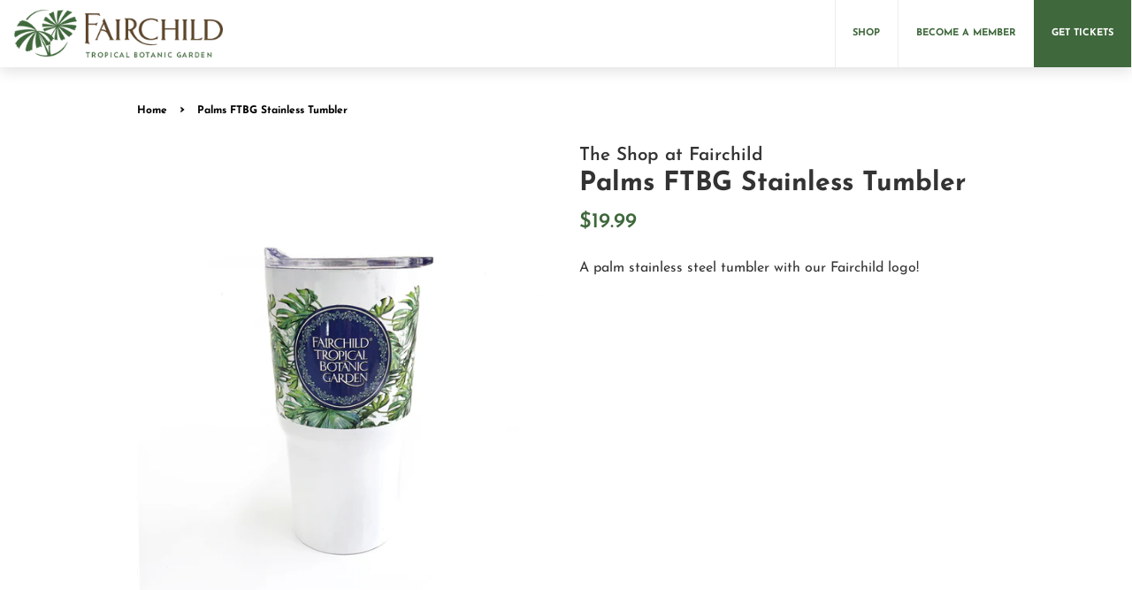

--- FILE ---
content_type: text/html; charset=utf-8
request_url: https://store.fairchildgarden.org/products/palms-ftbg-stainless-tumbler
body_size: 12735
content:
<!doctype html>
<html class="no-js">
<head>

  <!-- Basic page needs ================================================== -->
  <meta charset="utf-8">
  <meta http-equiv="X-UA-Compatible" content="IE=edge,chrome=1">

  
  <link rel="shortcut icon" href="//store.fairchildgarden.org/cdn/shop/files/apple-icon-180x180_32x32.png?v=1614308418" type="image/png" />
  

  <!-- Title and description ================================================== -->
  <title>
  Palms FTBG Stainless Tumbler &ndash; The Shop at Fairchild
  </title>

  
  <meta name="description" content="A palm stainless steel tumbler with our Fairchild logo!">
  

  <!-- Social meta ================================================== -->
  <!-- /snippets/social-meta-tags.liquid -->




<meta property="og:site_name" content="The Shop at Fairchild">
<meta property="og:url" content="https://store.fairchildgarden.org/products/palms-ftbg-stainless-tumbler">
<meta property="og:title" content="Palms FTBG Stainless Tumbler">
<meta property="og:type" content="product">
<meta property="og:description" content="A palm stainless steel tumbler with our Fairchild logo!">

  <meta property="og:price:amount" content="19.99">
  <meta property="og:price:currency" content="USD">

<meta property="og:image" content="http://store.fairchildgarden.org/cdn/shop/products/S1038328_1_1200x1200.jpg?v=1600900813">
<meta property="og:image:secure_url" content="https://store.fairchildgarden.org/cdn/shop/products/S1038328_1_1200x1200.jpg?v=1600900813">


<meta name="twitter:card" content="summary_large_image">
<meta name="twitter:title" content="Palms FTBG Stainless Tumbler">
<meta name="twitter:description" content="A palm stainless steel tumbler with our Fairchild logo!">


  <!-- Helpers ================================================== -->
  <link rel="canonical" href="https://store.fairchildgarden.org/products/palms-ftbg-stainless-tumbler">
  <meta name="viewport" content="width=device-width,initial-scale=1">
  <meta name="theme-color" content="#3f683c">

  <!-- CSS ================================================== -->
  <link href="//store.fairchildgarden.org/cdn/shop/t/2/assets/timber.scss.css?v=152747879926406728421759261018" rel="stylesheet" type="text/css" media="all" />
  <link href="//store.fairchildgarden.org/cdn/shop/t/2/assets/theme.scss.css?v=171564005788977011711759261018" rel="stylesheet" type="text/css" media="all" />

  <script>
    window.theme = window.theme || {};

    var theme = {
      strings: {
        addToCart: "Add to Cart",
        soldOut: "Sold Out",
        unavailable: "Unavailable",
        zoomClose: "Close (Esc)",
        zoomPrev: "Previous (Left arrow key)",
        zoomNext: "Next (Right arrow key)",
        addressError: "Error looking up that address",
        addressNoResults: "No results for that address",
        addressQueryLimit: "You have exceeded the Google API usage limit. Consider upgrading to a \u003ca href=\"https:\/\/developers.google.com\/maps\/premium\/usage-limits\"\u003ePremium Plan\u003c\/a\u003e.",
        authError: "There was a problem authenticating your Google Maps API Key."
      },
      settings: {
        // Adding some settings to allow the editor to update correctly when they are changed
        enableWideLayout: false,
        typeAccentTransform: false,
        typeAccentSpacing: false,
        baseFontSize: '17px',
        headerBaseFontSize: '32px',
        accentFontSize: '16px'
      },
      variables: {
        mediaQueryMedium: 'screen and (max-width: 768px)',
        bpSmall: false
      },
      moneyFormat: "${{amount}}"
    }

    document.documentElement.className = document.documentElement.className.replace('no-js', 'supports-js');
  </script>

  <!-- Header hook for plugins ================================================== -->
  <script>window.performance && window.performance.mark && window.performance.mark('shopify.content_for_header.start');</script><meta id="shopify-digital-wallet" name="shopify-digital-wallet" content="/47430860963/digital_wallets/dialog">
<link rel="alternate" type="application/json+oembed" href="https://store.fairchildgarden.org/products/palms-ftbg-stainless-tumbler.oembed">
<script async="async" src="/checkouts/internal/preloads.js?locale=en-US"></script>
<script id="shopify-features" type="application/json">{"accessToken":"f5b7a129b121bb291069becb8f657ac5","betas":["rich-media-storefront-analytics"],"domain":"store.fairchildgarden.org","predictiveSearch":true,"shopId":47430860963,"locale":"en"}</script>
<script>var Shopify = Shopify || {};
Shopify.shop = "the-shop-at-fairchild.myshopify.com";
Shopify.locale = "en";
Shopify.currency = {"active":"USD","rate":"1.0"};
Shopify.country = "US";
Shopify.theme = {"name":"The Shop at Fairchild","id":111051702435,"schema_name":"FTBG Store Theme","schema_version":"11.7.20","theme_store_id":null,"role":"main"};
Shopify.theme.handle = "null";
Shopify.theme.style = {"id":null,"handle":null};
Shopify.cdnHost = "store.fairchildgarden.org/cdn";
Shopify.routes = Shopify.routes || {};
Shopify.routes.root = "/";</script>
<script type="module">!function(o){(o.Shopify=o.Shopify||{}).modules=!0}(window);</script>
<script>!function(o){function n(){var o=[];function n(){o.push(Array.prototype.slice.apply(arguments))}return n.q=o,n}var t=o.Shopify=o.Shopify||{};t.loadFeatures=n(),t.autoloadFeatures=n()}(window);</script>
<script id="shop-js-analytics" type="application/json">{"pageType":"product"}</script>
<script defer="defer" async type="module" src="//store.fairchildgarden.org/cdn/shopifycloud/shop-js/modules/v2/client.init-shop-cart-sync_C5BV16lS.en.esm.js"></script>
<script defer="defer" async type="module" src="//store.fairchildgarden.org/cdn/shopifycloud/shop-js/modules/v2/chunk.common_CygWptCX.esm.js"></script>
<script type="module">
  await import("//store.fairchildgarden.org/cdn/shopifycloud/shop-js/modules/v2/client.init-shop-cart-sync_C5BV16lS.en.esm.js");
await import("//store.fairchildgarden.org/cdn/shopifycloud/shop-js/modules/v2/chunk.common_CygWptCX.esm.js");

  window.Shopify.SignInWithShop?.initShopCartSync?.({"fedCMEnabled":true,"windoidEnabled":true});

</script>
<script id="__st">var __st={"a":47430860963,"offset":-18000,"reqid":"98401bda-fad5-49d5-a398-06dd334f951d-1768656008","pageurl":"store.fairchildgarden.org\/products\/palms-ftbg-stainless-tumbler","u":"1bbed14edde2","p":"product","rtyp":"product","rid":5702801457315};</script>
<script>window.ShopifyPaypalV4VisibilityTracking = true;</script>
<script id="captcha-bootstrap">!function(){'use strict';const t='contact',e='account',n='new_comment',o=[[t,t],['blogs',n],['comments',n],[t,'customer']],c=[[e,'customer_login'],[e,'guest_login'],[e,'recover_customer_password'],[e,'create_customer']],r=t=>t.map((([t,e])=>`form[action*='/${t}']:not([data-nocaptcha='true']) input[name='form_type'][value='${e}']`)).join(','),a=t=>()=>t?[...document.querySelectorAll(t)].map((t=>t.form)):[];function s(){const t=[...o],e=r(t);return a(e)}const i='password',u='form_key',d=['recaptcha-v3-token','g-recaptcha-response','h-captcha-response',i],f=()=>{try{return window.sessionStorage}catch{return}},m='__shopify_v',_=t=>t.elements[u];function p(t,e,n=!1){try{const o=window.sessionStorage,c=JSON.parse(o.getItem(e)),{data:r}=function(t){const{data:e,action:n}=t;return t[m]||n?{data:e,action:n}:{data:t,action:n}}(c);for(const[e,n]of Object.entries(r))t.elements[e]&&(t.elements[e].value=n);n&&o.removeItem(e)}catch(o){console.error('form repopulation failed',{error:o})}}const l='form_type',E='cptcha';function T(t){t.dataset[E]=!0}const w=window,h=w.document,L='Shopify',v='ce_forms',y='captcha';let A=!1;((t,e)=>{const n=(g='f06e6c50-85a8-45c8-87d0-21a2b65856fe',I='https://cdn.shopify.com/shopifycloud/storefront-forms-hcaptcha/ce_storefront_forms_captcha_hcaptcha.v1.5.2.iife.js',D={infoText:'Protected by hCaptcha',privacyText:'Privacy',termsText:'Terms'},(t,e,n)=>{const o=w[L][v],c=o.bindForm;if(c)return c(t,g,e,D).then(n);var r;o.q.push([[t,g,e,D],n]),r=I,A||(h.body.append(Object.assign(h.createElement('script'),{id:'captcha-provider',async:!0,src:r})),A=!0)});var g,I,D;w[L]=w[L]||{},w[L][v]=w[L][v]||{},w[L][v].q=[],w[L][y]=w[L][y]||{},w[L][y].protect=function(t,e){n(t,void 0,e),T(t)},Object.freeze(w[L][y]),function(t,e,n,w,h,L){const[v,y,A,g]=function(t,e,n){const i=e?o:[],u=t?c:[],d=[...i,...u],f=r(d),m=r(i),_=r(d.filter((([t,e])=>n.includes(e))));return[a(f),a(m),a(_),s()]}(w,h,L),I=t=>{const e=t.target;return e instanceof HTMLFormElement?e:e&&e.form},D=t=>v().includes(t);t.addEventListener('submit',(t=>{const e=I(t);if(!e)return;const n=D(e)&&!e.dataset.hcaptchaBound&&!e.dataset.recaptchaBound,o=_(e),c=g().includes(e)&&(!o||!o.value);(n||c)&&t.preventDefault(),c&&!n&&(function(t){try{if(!f())return;!function(t){const e=f();if(!e)return;const n=_(t);if(!n)return;const o=n.value;o&&e.removeItem(o)}(t);const e=Array.from(Array(32),(()=>Math.random().toString(36)[2])).join('');!function(t,e){_(t)||t.append(Object.assign(document.createElement('input'),{type:'hidden',name:u})),t.elements[u].value=e}(t,e),function(t,e){const n=f();if(!n)return;const o=[...t.querySelectorAll(`input[type='${i}']`)].map((({name:t})=>t)),c=[...d,...o],r={};for(const[a,s]of new FormData(t).entries())c.includes(a)||(r[a]=s);n.setItem(e,JSON.stringify({[m]:1,action:t.action,data:r}))}(t,e)}catch(e){console.error('failed to persist form',e)}}(e),e.submit())}));const S=(t,e)=>{t&&!t.dataset[E]&&(n(t,e.some((e=>e===t))),T(t))};for(const o of['focusin','change'])t.addEventListener(o,(t=>{const e=I(t);D(e)&&S(e,y())}));const B=e.get('form_key'),M=e.get(l),P=B&&M;t.addEventListener('DOMContentLoaded',(()=>{const t=y();if(P)for(const e of t)e.elements[l].value===M&&p(e,B);[...new Set([...A(),...v().filter((t=>'true'===t.dataset.shopifyCaptcha))])].forEach((e=>S(e,t)))}))}(h,new URLSearchParams(w.location.search),n,t,e,['guest_login'])})(!0,!0)}();</script>
<script integrity="sha256-4kQ18oKyAcykRKYeNunJcIwy7WH5gtpwJnB7kiuLZ1E=" data-source-attribution="shopify.loadfeatures" defer="defer" src="//store.fairchildgarden.org/cdn/shopifycloud/storefront/assets/storefront/load_feature-a0a9edcb.js" crossorigin="anonymous"></script>
<script data-source-attribution="shopify.dynamic_checkout.dynamic.init">var Shopify=Shopify||{};Shopify.PaymentButton=Shopify.PaymentButton||{isStorefrontPortableWallets:!0,init:function(){window.Shopify.PaymentButton.init=function(){};var t=document.createElement("script");t.src="https://store.fairchildgarden.org/cdn/shopifycloud/portable-wallets/latest/portable-wallets.en.js",t.type="module",document.head.appendChild(t)}};
</script>
<script data-source-attribution="shopify.dynamic_checkout.buyer_consent">
  function portableWalletsHideBuyerConsent(e){var t=document.getElementById("shopify-buyer-consent"),n=document.getElementById("shopify-subscription-policy-button");t&&n&&(t.classList.add("hidden"),t.setAttribute("aria-hidden","true"),n.removeEventListener("click",e))}function portableWalletsShowBuyerConsent(e){var t=document.getElementById("shopify-buyer-consent"),n=document.getElementById("shopify-subscription-policy-button");t&&n&&(t.classList.remove("hidden"),t.removeAttribute("aria-hidden"),n.addEventListener("click",e))}window.Shopify?.PaymentButton&&(window.Shopify.PaymentButton.hideBuyerConsent=portableWalletsHideBuyerConsent,window.Shopify.PaymentButton.showBuyerConsent=portableWalletsShowBuyerConsent);
</script>
<script>
  function portableWalletsCleanup(e){e&&e.src&&console.error("Failed to load portable wallets script "+e.src);var t=document.querySelectorAll("shopify-accelerated-checkout .shopify-payment-button__skeleton, shopify-accelerated-checkout-cart .wallet-cart-button__skeleton"),e=document.getElementById("shopify-buyer-consent");for(let e=0;e<t.length;e++)t[e].remove();e&&e.remove()}function portableWalletsNotLoadedAsModule(e){e instanceof ErrorEvent&&"string"==typeof e.message&&e.message.includes("import.meta")&&"string"==typeof e.filename&&e.filename.includes("portable-wallets")&&(window.removeEventListener("error",portableWalletsNotLoadedAsModule),window.Shopify.PaymentButton.failedToLoad=e,"loading"===document.readyState?document.addEventListener("DOMContentLoaded",window.Shopify.PaymentButton.init):window.Shopify.PaymentButton.init())}window.addEventListener("error",portableWalletsNotLoadedAsModule);
</script>

<script type="module" src="https://store.fairchildgarden.org/cdn/shopifycloud/portable-wallets/latest/portable-wallets.en.js" onError="portableWalletsCleanup(this)" crossorigin="anonymous"></script>
<script nomodule>
  document.addEventListener("DOMContentLoaded", portableWalletsCleanup);
</script>

<link id="shopify-accelerated-checkout-styles" rel="stylesheet" media="screen" href="https://store.fairchildgarden.org/cdn/shopifycloud/portable-wallets/latest/accelerated-checkout-backwards-compat.css" crossorigin="anonymous">
<style id="shopify-accelerated-checkout-cart">
        #shopify-buyer-consent {
  margin-top: 1em;
  display: inline-block;
  width: 100%;
}

#shopify-buyer-consent.hidden {
  display: none;
}

#shopify-subscription-policy-button {
  background: none;
  border: none;
  padding: 0;
  text-decoration: underline;
  font-size: inherit;
  cursor: pointer;
}

#shopify-subscription-policy-button::before {
  box-shadow: none;
}

      </style>

<script>window.performance && window.performance.mark && window.performance.mark('shopify.content_for_header.end');</script>

  <script src="//store.fairchildgarden.org/cdn/shop/t/2/assets/jquery-2.2.3.min.js?v=58211863146907186831599571084" type="text/javascript"></script>

  <script src="//store.fairchildgarden.org/cdn/shop/t/2/assets/lazysizes.min.js?v=155223123402716617051599571084" async="async"></script>

  
  

<link href="https://monorail-edge.shopifysvc.com" rel="dns-prefetch">
<script>(function(){if ("sendBeacon" in navigator && "performance" in window) {try {var session_token_from_headers = performance.getEntriesByType('navigation')[0].serverTiming.find(x => x.name == '_s').description;} catch {var session_token_from_headers = undefined;}var session_cookie_matches = document.cookie.match(/_shopify_s=([^;]*)/);var session_token_from_cookie = session_cookie_matches && session_cookie_matches.length === 2 ? session_cookie_matches[1] : "";var session_token = session_token_from_headers || session_token_from_cookie || "";function handle_abandonment_event(e) {var entries = performance.getEntries().filter(function(entry) {return /monorail-edge.shopifysvc.com/.test(entry.name);});if (!window.abandonment_tracked && entries.length === 0) {window.abandonment_tracked = true;var currentMs = Date.now();var navigation_start = performance.timing.navigationStart;var payload = {shop_id: 47430860963,url: window.location.href,navigation_start,duration: currentMs - navigation_start,session_token,page_type: "product"};window.navigator.sendBeacon("https://monorail-edge.shopifysvc.com/v1/produce", JSON.stringify({schema_id: "online_store_buyer_site_abandonment/1.1",payload: payload,metadata: {event_created_at_ms: currentMs,event_sent_at_ms: currentMs}}));}}window.addEventListener('pagehide', handle_abandonment_event);}}());</script>
<script id="web-pixels-manager-setup">(function e(e,d,r,n,o){if(void 0===o&&(o={}),!Boolean(null===(a=null===(i=window.Shopify)||void 0===i?void 0:i.analytics)||void 0===a?void 0:a.replayQueue)){var i,a;window.Shopify=window.Shopify||{};var t=window.Shopify;t.analytics=t.analytics||{};var s=t.analytics;s.replayQueue=[],s.publish=function(e,d,r){return s.replayQueue.push([e,d,r]),!0};try{self.performance.mark("wpm:start")}catch(e){}var l=function(){var e={modern:/Edge?\/(1{2}[4-9]|1[2-9]\d|[2-9]\d{2}|\d{4,})\.\d+(\.\d+|)|Firefox\/(1{2}[4-9]|1[2-9]\d|[2-9]\d{2}|\d{4,})\.\d+(\.\d+|)|Chrom(ium|e)\/(9{2}|\d{3,})\.\d+(\.\d+|)|(Maci|X1{2}).+ Version\/(15\.\d+|(1[6-9]|[2-9]\d|\d{3,})\.\d+)([,.]\d+|)( \(\w+\)|)( Mobile\/\w+|) Safari\/|Chrome.+OPR\/(9{2}|\d{3,})\.\d+\.\d+|(CPU[ +]OS|iPhone[ +]OS|CPU[ +]iPhone|CPU IPhone OS|CPU iPad OS)[ +]+(15[._]\d+|(1[6-9]|[2-9]\d|\d{3,})[._]\d+)([._]\d+|)|Android:?[ /-](13[3-9]|1[4-9]\d|[2-9]\d{2}|\d{4,})(\.\d+|)(\.\d+|)|Android.+Firefox\/(13[5-9]|1[4-9]\d|[2-9]\d{2}|\d{4,})\.\d+(\.\d+|)|Android.+Chrom(ium|e)\/(13[3-9]|1[4-9]\d|[2-9]\d{2}|\d{4,})\.\d+(\.\d+|)|SamsungBrowser\/([2-9]\d|\d{3,})\.\d+/,legacy:/Edge?\/(1[6-9]|[2-9]\d|\d{3,})\.\d+(\.\d+|)|Firefox\/(5[4-9]|[6-9]\d|\d{3,})\.\d+(\.\d+|)|Chrom(ium|e)\/(5[1-9]|[6-9]\d|\d{3,})\.\d+(\.\d+|)([\d.]+$|.*Safari\/(?![\d.]+ Edge\/[\d.]+$))|(Maci|X1{2}).+ Version\/(10\.\d+|(1[1-9]|[2-9]\d|\d{3,})\.\d+)([,.]\d+|)( \(\w+\)|)( Mobile\/\w+|) Safari\/|Chrome.+OPR\/(3[89]|[4-9]\d|\d{3,})\.\d+\.\d+|(CPU[ +]OS|iPhone[ +]OS|CPU[ +]iPhone|CPU IPhone OS|CPU iPad OS)[ +]+(10[._]\d+|(1[1-9]|[2-9]\d|\d{3,})[._]\d+)([._]\d+|)|Android:?[ /-](13[3-9]|1[4-9]\d|[2-9]\d{2}|\d{4,})(\.\d+|)(\.\d+|)|Mobile Safari.+OPR\/([89]\d|\d{3,})\.\d+\.\d+|Android.+Firefox\/(13[5-9]|1[4-9]\d|[2-9]\d{2}|\d{4,})\.\d+(\.\d+|)|Android.+Chrom(ium|e)\/(13[3-9]|1[4-9]\d|[2-9]\d{2}|\d{4,})\.\d+(\.\d+|)|Android.+(UC? ?Browser|UCWEB|U3)[ /]?(15\.([5-9]|\d{2,})|(1[6-9]|[2-9]\d|\d{3,})\.\d+)\.\d+|SamsungBrowser\/(5\.\d+|([6-9]|\d{2,})\.\d+)|Android.+MQ{2}Browser\/(14(\.(9|\d{2,})|)|(1[5-9]|[2-9]\d|\d{3,})(\.\d+|))(\.\d+|)|K[Aa][Ii]OS\/(3\.\d+|([4-9]|\d{2,})\.\d+)(\.\d+|)/},d=e.modern,r=e.legacy,n=navigator.userAgent;return n.match(d)?"modern":n.match(r)?"legacy":"unknown"}(),u="modern"===l?"modern":"legacy",c=(null!=n?n:{modern:"",legacy:""})[u],f=function(e){return[e.baseUrl,"/wpm","/b",e.hashVersion,"modern"===e.buildTarget?"m":"l",".js"].join("")}({baseUrl:d,hashVersion:r,buildTarget:u}),m=function(e){var d=e.version,r=e.bundleTarget,n=e.surface,o=e.pageUrl,i=e.monorailEndpoint;return{emit:function(e){var a=e.status,t=e.errorMsg,s=(new Date).getTime(),l=JSON.stringify({metadata:{event_sent_at_ms:s},events:[{schema_id:"web_pixels_manager_load/3.1",payload:{version:d,bundle_target:r,page_url:o,status:a,surface:n,error_msg:t},metadata:{event_created_at_ms:s}}]});if(!i)return console&&console.warn&&console.warn("[Web Pixels Manager] No Monorail endpoint provided, skipping logging."),!1;try{return self.navigator.sendBeacon.bind(self.navigator)(i,l)}catch(e){}var u=new XMLHttpRequest;try{return u.open("POST",i,!0),u.setRequestHeader("Content-Type","text/plain"),u.send(l),!0}catch(e){return console&&console.warn&&console.warn("[Web Pixels Manager] Got an unhandled error while logging to Monorail."),!1}}}}({version:r,bundleTarget:l,surface:e.surface,pageUrl:self.location.href,monorailEndpoint:e.monorailEndpoint});try{o.browserTarget=l,function(e){var d=e.src,r=e.async,n=void 0===r||r,o=e.onload,i=e.onerror,a=e.sri,t=e.scriptDataAttributes,s=void 0===t?{}:t,l=document.createElement("script"),u=document.querySelector("head"),c=document.querySelector("body");if(l.async=n,l.src=d,a&&(l.integrity=a,l.crossOrigin="anonymous"),s)for(var f in s)if(Object.prototype.hasOwnProperty.call(s,f))try{l.dataset[f]=s[f]}catch(e){}if(o&&l.addEventListener("load",o),i&&l.addEventListener("error",i),u)u.appendChild(l);else{if(!c)throw new Error("Did not find a head or body element to append the script");c.appendChild(l)}}({src:f,async:!0,onload:function(){if(!function(){var e,d;return Boolean(null===(d=null===(e=window.Shopify)||void 0===e?void 0:e.analytics)||void 0===d?void 0:d.initialized)}()){var d=window.webPixelsManager.init(e)||void 0;if(d){var r=window.Shopify.analytics;r.replayQueue.forEach((function(e){var r=e[0],n=e[1],o=e[2];d.publishCustomEvent(r,n,o)})),r.replayQueue=[],r.publish=d.publishCustomEvent,r.visitor=d.visitor,r.initialized=!0}}},onerror:function(){return m.emit({status:"failed",errorMsg:"".concat(f," has failed to load")})},sri:function(e){var d=/^sha384-[A-Za-z0-9+/=]+$/;return"string"==typeof e&&d.test(e)}(c)?c:"",scriptDataAttributes:o}),m.emit({status:"loading"})}catch(e){m.emit({status:"failed",errorMsg:(null==e?void 0:e.message)||"Unknown error"})}}})({shopId: 47430860963,storefrontBaseUrl: "https://store.fairchildgarden.org",extensionsBaseUrl: "https://extensions.shopifycdn.com/cdn/shopifycloud/web-pixels-manager",monorailEndpoint: "https://monorail-edge.shopifysvc.com/unstable/produce_batch",surface: "storefront-renderer",enabledBetaFlags: ["2dca8a86"],webPixelsConfigList: [{"id":"shopify-app-pixel","configuration":"{}","eventPayloadVersion":"v1","runtimeContext":"STRICT","scriptVersion":"0450","apiClientId":"shopify-pixel","type":"APP","privacyPurposes":["ANALYTICS","MARKETING"]},{"id":"shopify-custom-pixel","eventPayloadVersion":"v1","runtimeContext":"LAX","scriptVersion":"0450","apiClientId":"shopify-pixel","type":"CUSTOM","privacyPurposes":["ANALYTICS","MARKETING"]}],isMerchantRequest: false,initData: {"shop":{"name":"The Shop at Fairchild","paymentSettings":{"currencyCode":"USD"},"myshopifyDomain":"the-shop-at-fairchild.myshopify.com","countryCode":"US","storefrontUrl":"https:\/\/store.fairchildgarden.org"},"customer":null,"cart":null,"checkout":null,"productVariants":[{"price":{"amount":19.99,"currencyCode":"USD"},"product":{"title":"Palms FTBG Stainless Tumbler","vendor":"The Shop at Fairchild","id":"5702801457315","untranslatedTitle":"Palms FTBG Stainless Tumbler","url":"\/products\/palms-ftbg-stainless-tumbler","type":"Mugs and Cups"},"id":"36323879321763","image":{"src":"\/\/store.fairchildgarden.org\/cdn\/shop\/products\/S1038328_1.jpg?v=1600900813"},"sku":"SKU010000761","title":"Default Title","untranslatedTitle":"Default Title"}],"purchasingCompany":null},},"https://store.fairchildgarden.org/cdn","fcfee988w5aeb613cpc8e4bc33m6693e112",{"modern":"","legacy":""},{"shopId":"47430860963","storefrontBaseUrl":"https:\/\/store.fairchildgarden.org","extensionBaseUrl":"https:\/\/extensions.shopifycdn.com\/cdn\/shopifycloud\/web-pixels-manager","surface":"storefront-renderer","enabledBetaFlags":"[\"2dca8a86\"]","isMerchantRequest":"false","hashVersion":"fcfee988w5aeb613cpc8e4bc33m6693e112","publish":"custom","events":"[[\"page_viewed\",{}],[\"product_viewed\",{\"productVariant\":{\"price\":{\"amount\":19.99,\"currencyCode\":\"USD\"},\"product\":{\"title\":\"Palms FTBG Stainless Tumbler\",\"vendor\":\"The Shop at Fairchild\",\"id\":\"5702801457315\",\"untranslatedTitle\":\"Palms FTBG Stainless Tumbler\",\"url\":\"\/products\/palms-ftbg-stainless-tumbler\",\"type\":\"Mugs and Cups\"},\"id\":\"36323879321763\",\"image\":{\"src\":\"\/\/store.fairchildgarden.org\/cdn\/shop\/products\/S1038328_1.jpg?v=1600900813\"},\"sku\":\"SKU010000761\",\"title\":\"Default Title\",\"untranslatedTitle\":\"Default Title\"}}]]"});</script><script>
  window.ShopifyAnalytics = window.ShopifyAnalytics || {};
  window.ShopifyAnalytics.meta = window.ShopifyAnalytics.meta || {};
  window.ShopifyAnalytics.meta.currency = 'USD';
  var meta = {"product":{"id":5702801457315,"gid":"gid:\/\/shopify\/Product\/5702801457315","vendor":"The Shop at Fairchild","type":"Mugs and Cups","handle":"palms-ftbg-stainless-tumbler","variants":[{"id":36323879321763,"price":1999,"name":"Palms FTBG Stainless Tumbler","public_title":null,"sku":"SKU010000761"}],"remote":false},"page":{"pageType":"product","resourceType":"product","resourceId":5702801457315,"requestId":"98401bda-fad5-49d5-a398-06dd334f951d-1768656008"}};
  for (var attr in meta) {
    window.ShopifyAnalytics.meta[attr] = meta[attr];
  }
</script>
<script class="analytics">
  (function () {
    var customDocumentWrite = function(content) {
      var jquery = null;

      if (window.jQuery) {
        jquery = window.jQuery;
      } else if (window.Checkout && window.Checkout.$) {
        jquery = window.Checkout.$;
      }

      if (jquery) {
        jquery('body').append(content);
      }
    };

    var hasLoggedConversion = function(token) {
      if (token) {
        return document.cookie.indexOf('loggedConversion=' + token) !== -1;
      }
      return false;
    }

    var setCookieIfConversion = function(token) {
      if (token) {
        var twoMonthsFromNow = new Date(Date.now());
        twoMonthsFromNow.setMonth(twoMonthsFromNow.getMonth() + 2);

        document.cookie = 'loggedConversion=' + token + '; expires=' + twoMonthsFromNow;
      }
    }

    var trekkie = window.ShopifyAnalytics.lib = window.trekkie = window.trekkie || [];
    if (trekkie.integrations) {
      return;
    }
    trekkie.methods = [
      'identify',
      'page',
      'ready',
      'track',
      'trackForm',
      'trackLink'
    ];
    trekkie.factory = function(method) {
      return function() {
        var args = Array.prototype.slice.call(arguments);
        args.unshift(method);
        trekkie.push(args);
        return trekkie;
      };
    };
    for (var i = 0; i < trekkie.methods.length; i++) {
      var key = trekkie.methods[i];
      trekkie[key] = trekkie.factory(key);
    }
    trekkie.load = function(config) {
      trekkie.config = config || {};
      trekkie.config.initialDocumentCookie = document.cookie;
      var first = document.getElementsByTagName('script')[0];
      var script = document.createElement('script');
      script.type = 'text/javascript';
      script.onerror = function(e) {
        var scriptFallback = document.createElement('script');
        scriptFallback.type = 'text/javascript';
        scriptFallback.onerror = function(error) {
                var Monorail = {
      produce: function produce(monorailDomain, schemaId, payload) {
        var currentMs = new Date().getTime();
        var event = {
          schema_id: schemaId,
          payload: payload,
          metadata: {
            event_created_at_ms: currentMs,
            event_sent_at_ms: currentMs
          }
        };
        return Monorail.sendRequest("https://" + monorailDomain + "/v1/produce", JSON.stringify(event));
      },
      sendRequest: function sendRequest(endpointUrl, payload) {
        // Try the sendBeacon API
        if (window && window.navigator && typeof window.navigator.sendBeacon === 'function' && typeof window.Blob === 'function' && !Monorail.isIos12()) {
          var blobData = new window.Blob([payload], {
            type: 'text/plain'
          });

          if (window.navigator.sendBeacon(endpointUrl, blobData)) {
            return true;
          } // sendBeacon was not successful

        } // XHR beacon

        var xhr = new XMLHttpRequest();

        try {
          xhr.open('POST', endpointUrl);
          xhr.setRequestHeader('Content-Type', 'text/plain');
          xhr.send(payload);
        } catch (e) {
          console.log(e);
        }

        return false;
      },
      isIos12: function isIos12() {
        return window.navigator.userAgent.lastIndexOf('iPhone; CPU iPhone OS 12_') !== -1 || window.navigator.userAgent.lastIndexOf('iPad; CPU OS 12_') !== -1;
      }
    };
    Monorail.produce('monorail-edge.shopifysvc.com',
      'trekkie_storefront_load_errors/1.1',
      {shop_id: 47430860963,
      theme_id: 111051702435,
      app_name: "storefront",
      context_url: window.location.href,
      source_url: "//store.fairchildgarden.org/cdn/s/trekkie.storefront.cd680fe47e6c39ca5d5df5f0a32d569bc48c0f27.min.js"});

        };
        scriptFallback.async = true;
        scriptFallback.src = '//store.fairchildgarden.org/cdn/s/trekkie.storefront.cd680fe47e6c39ca5d5df5f0a32d569bc48c0f27.min.js';
        first.parentNode.insertBefore(scriptFallback, first);
      };
      script.async = true;
      script.src = '//store.fairchildgarden.org/cdn/s/trekkie.storefront.cd680fe47e6c39ca5d5df5f0a32d569bc48c0f27.min.js';
      first.parentNode.insertBefore(script, first);
    };
    trekkie.load(
      {"Trekkie":{"appName":"storefront","development":false,"defaultAttributes":{"shopId":47430860963,"isMerchantRequest":null,"themeId":111051702435,"themeCityHash":"8421540111025641512","contentLanguage":"en","currency":"USD","eventMetadataId":"d125326a-7f0a-45ac-9e4e-33db688794e8"},"isServerSideCookieWritingEnabled":true,"monorailRegion":"shop_domain","enabledBetaFlags":["65f19447"]},"Session Attribution":{},"S2S":{"facebookCapiEnabled":false,"source":"trekkie-storefront-renderer","apiClientId":580111}}
    );

    var loaded = false;
    trekkie.ready(function() {
      if (loaded) return;
      loaded = true;

      window.ShopifyAnalytics.lib = window.trekkie;

      var originalDocumentWrite = document.write;
      document.write = customDocumentWrite;
      try { window.ShopifyAnalytics.merchantGoogleAnalytics.call(this); } catch(error) {};
      document.write = originalDocumentWrite;

      window.ShopifyAnalytics.lib.page(null,{"pageType":"product","resourceType":"product","resourceId":5702801457315,"requestId":"98401bda-fad5-49d5-a398-06dd334f951d-1768656008","shopifyEmitted":true});

      var match = window.location.pathname.match(/checkouts\/(.+)\/(thank_you|post_purchase)/)
      var token = match? match[1]: undefined;
      if (!hasLoggedConversion(token)) {
        setCookieIfConversion(token);
        window.ShopifyAnalytics.lib.track("Viewed Product",{"currency":"USD","variantId":36323879321763,"productId":5702801457315,"productGid":"gid:\/\/shopify\/Product\/5702801457315","name":"Palms FTBG Stainless Tumbler","price":"19.99","sku":"SKU010000761","brand":"The Shop at Fairchild","variant":null,"category":"Mugs and Cups","nonInteraction":true,"remote":false},undefined,undefined,{"shopifyEmitted":true});
      window.ShopifyAnalytics.lib.track("monorail:\/\/trekkie_storefront_viewed_product\/1.1",{"currency":"USD","variantId":36323879321763,"productId":5702801457315,"productGid":"gid:\/\/shopify\/Product\/5702801457315","name":"Palms FTBG Stainless Tumbler","price":"19.99","sku":"SKU010000761","brand":"The Shop at Fairchild","variant":null,"category":"Mugs and Cups","nonInteraction":true,"remote":false,"referer":"https:\/\/store.fairchildgarden.org\/products\/palms-ftbg-stainless-tumbler"});
      }
    });


        var eventsListenerScript = document.createElement('script');
        eventsListenerScript.async = true;
        eventsListenerScript.src = "//store.fairchildgarden.org/cdn/shopifycloud/storefront/assets/shop_events_listener-3da45d37.js";
        document.getElementsByTagName('head')[0].appendChild(eventsListenerScript);

})();</script>
<script
  defer
  src="https://store.fairchildgarden.org/cdn/shopifycloud/perf-kit/shopify-perf-kit-3.0.4.min.js"
  data-application="storefront-renderer"
  data-shop-id="47430860963"
  data-render-region="gcp-us-central1"
  data-page-type="product"
  data-theme-instance-id="111051702435"
  data-theme-name="FTBG Store Theme"
  data-theme-version="11.7.20"
  data-monorail-region="shop_domain"
  data-resource-timing-sampling-rate="10"
  data-shs="true"
  data-shs-beacon="true"
  data-shs-export-with-fetch="true"
  data-shs-logs-sample-rate="1"
  data-shs-beacon-endpoint="https://store.fairchildgarden.org/api/collect"
></script>
</head>

<body id="palms-ftbg-stainless-tumbler" class="template-product">

  <div id="shopify-section-header" class="shopify-section"><style>
  .logo__image-wrapper {
    max-width: 236px;
  }
  /*================= If logo is above navigation ================== */
  

  /*============ If logo is on the same line as navigation ============ */
  
    .site-header .grid--full {
      border-bottom: 1px solid #ffffff;
      padding-bottom: 30px;
    }
  


  
    @media screen and (min-width: 769px) {
      .site-nav {
        text-align: right!important;
      }
    }
  
</style>


<header class="header active">
  <div class="container">
        <a title="Go To Homepage" class="header__logo" href="https://www.fairchildgarden.org/">
          <img class="logo__image lazyload"
                         src="//store.fairchildgarden.org/cdn/shop/files/logo_1_300x300.png?v=1614295647"
                         data-src=""
                         data-widths="236"
                         data-aspectratio="4.37037037037037"
                         data-sizes="auto"
                         alt="The Shop at Fairchild"
                         itemprop="logo">
                        </a>
      <div class="header__nav">
        <ul id="menu-header-menu" class="main-nav-list hide-on-desktop ">
          <li> <a target="_blank" href="https://fairchildgarden.org/membership/"
                 title="">Become a Member</a></li>
          <li>
          <a style="border-right: 1px solid #efefef;" href="#" title="">Shop</a>
					<ul>
						<li><a href="https://orders.fairchildgarden.org/" target="_blank">For Plants</a></li>
						<li><a href="https://store.fairchildgarden.org/" target="_blank">Garden Shop</a></li>
					</ul>
          </li>
        	<li>
          			 <a class="buy-tickets" style="border-right: 1px solid #efefef;" href="#" title="">Get Tickets</a>
                  <ul>
                      <li><a target="_blank" href="http://8807a.blackbaudhosting.com/8807a/tickets?tab=3&txobjid=55d8379d-f846-440b-8e50-0500399c7e5a" title="">Members</a></li>
                      <li><a target="_blank" href="https://8807a.blackbaudhosting.com/8807a/tickets?tab=3&txobjid=daa734dc-1187-4cdf-9092-90b4a830f4a4" title="">Non-Members</a></li>
                  </ul>
          	</li>
        </ul>
          <div class="header__action-icons">
            <a href="/cart" class="cart-page-link">
              <span class="icon icon-cart header-bar__cart-icon" aria-hidden="true"></span>
              <span class="cart-count header-bar__cart-count hidden-count">0</span>
            </a>
          </div>
          <div class="header__action-buttons">
           	  <div class="shop-menu">
					<a class="hide-on-mobile" style="border-right: 1px solid #efefef;" href="#" title="">Shop</a>
					<ul>
						<li><a href="https://orders.fairchildgarden.org/" target="_blank">For Plants</a></li>
						<li><a href="https://store.fairchildgarden.org/" target="_blank">Garden Shop</a></li>
					</ul>
				</div>
              <a target="_blank" class="hide-on-mobile" href="https://fairchildgarden.org/membership/"
                 title="">Become a Member</a>
              <div class="shop-menu">
                  <a class="hide-on-mobile buy-tickets" style="border-right: 1px solid #efefef;" href="#" title="">Get Tickets</a>
                  <ul>
                      <li><a target="_blank" href="http://8807a.blackbaudhosting.com/8807a/tickets?tab=3&txobjid=55d8379d-f846-440b-8e50-0500399c7e5a" title="">Members</a></li>
                      <li><a target="_blank" href="https://8807a.blackbaudhosting.com/8807a/tickets?tab=3&txobjid=daa734dc-1187-4cdf-9092-90b4a830f4a4" title="">Non-Members</a></li>
                  </ul>
              </div>
               
          </div>
          <div class="header__burger-menu">
              <span></span>
              <span></span>
              <span></span>
          </div>
      </div>
  </div>
</header>

<div style="height:100px"></div>


</div>

  <main class="wrapper main-content" role="main">
    <div class="grid">
        <div class="grid__item">
          

<div id="shopify-section-product-template" class="shopify-section"><div itemscope itemtype="http://schema.org/Product" id="ProductSection" data-section-id="product-template" data-section-type="product-template" data-image-zoom-type="lightbox" data-show-extra-tab="false" data-extra-tab-content="" data-enable-history-state="true">

  

  

  <meta itemprop="url" content="https://store.fairchildgarden.org/products/palms-ftbg-stainless-tumbler">
  <meta itemprop="image" content="//store.fairchildgarden.org/cdn/shop/products/S1038328_1_grande.jpg?v=1600900813">

  <div class="section-header section-header--breadcrumb">
    

<nav class="breadcrumb" role="navigation" aria-label="breadcrumbs">
  <a href="/" title="Back to the frontpage">Home</a>

  

    
    <span aria-hidden="true" class="breadcrumb__sep">&rsaquo;</span>
    <span>Palms FTBG Stainless Tumbler</span>

  
</nav>


  </div>

  <div class="product-single">
    <div class="grid product-single__hero">
      <div class="grid__item post-large--one-half">

        

          <div class="product-single__photos">
            

            
              
              
<style>
  

  #ProductImage-19139895754915 {
    max-width: 768.0px;
    max-height: 1024px;
  }
  #ProductImageWrapper-19139895754915 {
    max-width: 768.0px;
  }
</style>


              <div id="ProductImageWrapper-19139895754915" class="product-single__image-wrapper supports-js zoom-lightbox" data-image-id="19139895754915">
                <div style="padding-top:133.33333333333334%;">
                  <img id="ProductImage-19139895754915"
                       class="product-single__image lazyload"
                       src="//store.fairchildgarden.org/cdn/shop/products/S1038328_1_300x300.jpg?v=1600900813"
                       data-src="//store.fairchildgarden.org/cdn/shop/products/S1038328_1_{width}x.jpg?v=1600900813"
                       data-widths="[180, 370, 540, 740, 900, 1080, 1296, 1512, 1728, 2048]"
                       data-aspectratio="0.75"
                       data-sizes="auto"
                       
                       alt="Palms FTBG Stainless Tumbler">
                </div>
              </div>
            

            <noscript>
              <img src="//store.fairchildgarden.org/cdn/shop/products/S1038328_1_1024x1024@2x.jpg?v=1600900813" alt="Palms FTBG Stainless Tumbler">
            </noscript>
          </div>

          

        

        
        <ul class="gallery" class="hidden">
          
          <li data-image-id="19139895754915" class="gallery__item" data-mfp-src="//store.fairchildgarden.org/cdn/shop/products/S1038328_1_1024x1024@2x.jpg?v=1600900813"></li>
          
        </ul>
        

      </div>
      <div class="grid__item post-large--one-half">
        
          <span class="h3" itemprop="brand">The Shop at Fairchild</span>
        
        <h1 class="product-single__title" itemprop="name">Palms FTBG Stainless Tumbler</h1>

        <div itemprop="offers" itemscope itemtype="http://schema.org/Offer">
          

          <meta itemprop="priceCurrency" content="USD">
          <link itemprop="availability" href="http://schema.org/OutOfStock">

          <div class="product-single__prices">
            <span id="PriceA11y" class="visually-hidden">Regular price</span>
            <span id="ProductPrice" class="product-single__price" itemprop="price" content="19.99">
              $19.99
            </span>

            
              <span id="ComparePriceA11y" class="visually-hidden" aria-hidden="true">Sale price</span>
              <s id="ComparePrice" class="product-single__sale-price hide">
                $0.00
              </s>
            

            <span class="product-unit-price hide" data-unit-price-container><span class="visually-hidden">Unit price</span>
  <span data-unit-price></span><span aria-hidden="true">/</span><span class="visually-hidden">per</span><span data-unit-price-base-unit></span></span>


          </div><form method="post" action="/cart/add" id="product_form_5702801457315" accept-charset="UTF-8" class="product-form--wide" enctype="multipart/form-data"><input type="hidden" name="form_type" value="product" /><input type="hidden" name="utf8" value="✓" />
            <select name="id" id="ProductSelect-product-template" class="product-single__variants">
              
                
                  <option disabled="disabled">
                    Default Title - Sold Out
                  </option>
                
              
            </select>

            <div class="product-single__quantity is-hidden">
              <label for="Quantity">Quantity</label>
              <input type="number" id="Quantity" name="quantity" value="1" min="1" class="quantity-selector">
            </div>

            <button type="submit" name="add" id="AddToCart" class="btn btn--wide btn--secondary">
              <span id="AddToCartText">Add to Cart</span>
            </button>
            
              <div data-shopify="payment-button" class="shopify-payment-button"> <shopify-accelerated-checkout recommended="null" fallback="{&quot;supports_subs&quot;:true,&quot;supports_def_opts&quot;:true,&quot;name&quot;:&quot;buy_it_now&quot;,&quot;wallet_params&quot;:{}}" access-token="f5b7a129b121bb291069becb8f657ac5" buyer-country="US" buyer-locale="en" buyer-currency="USD" variant-params="[{&quot;id&quot;:36323879321763,&quot;requiresShipping&quot;:true}]" shop-id="47430860963" enabled-flags="[&quot;ae0f5bf6&quot;]" disabled > <div class="shopify-payment-button__button" role="button" disabled aria-hidden="true" style="background-color: transparent; border: none"> <div class="shopify-payment-button__skeleton">&nbsp;</div> </div> </shopify-accelerated-checkout> <small id="shopify-buyer-consent" class="hidden" aria-hidden="true" data-consent-type="subscription"> This item is a recurring or deferred purchase. By continuing, I agree to the <span id="shopify-subscription-policy-button">cancellation policy</span> and authorize you to charge my payment method at the prices, frequency and dates listed on this page until my order is fulfilled or I cancel, if permitted. </small> </div>
            
          <input type="hidden" name="product-id" value="5702801457315" /><input type="hidden" name="section-id" value="product-template" /></form>

          
            <div class="product-description rte" itemprop="description">
              <p>A palm stainless steel tumbler with our Fairchild logo!</p>
            </div>
          

          
        </div>

      </div>
    </div>
  </div>
</div>


  <script type="application/json" id="ProductJson-product-template">
    {"id":5702801457315,"title":"Palms FTBG Stainless Tumbler","handle":"palms-ftbg-stainless-tumbler","description":"\u003cp\u003eA palm stainless steel tumbler with our Fairchild logo!\u003c\/p\u003e","published_at":"2020-09-23T18:40:12-04:00","created_at":"2020-09-23T18:40:13-04:00","vendor":"The Shop at Fairchild","type":"Mugs and Cups","tags":["For Your Home","Mugs and Cups"],"price":1999,"price_min":1999,"price_max":1999,"available":false,"price_varies":false,"compare_at_price":null,"compare_at_price_min":0,"compare_at_price_max":0,"compare_at_price_varies":false,"variants":[{"id":36323879321763,"title":"Default Title","option1":"Default Title","option2":null,"option3":null,"sku":"SKU010000761","requires_shipping":true,"taxable":true,"featured_image":null,"available":false,"name":"Palms FTBG Stainless Tumbler","public_title":null,"options":["Default Title"],"price":1999,"weight":0,"compare_at_price":null,"inventory_management":"shopify","barcode":null,"requires_selling_plan":false,"selling_plan_allocations":[]}],"images":["\/\/store.fairchildgarden.org\/cdn\/shop\/products\/S1038328_1.jpg?v=1600900813"],"featured_image":"\/\/store.fairchildgarden.org\/cdn\/shop\/products\/S1038328_1.jpg?v=1600900813","options":["Title"],"media":[{"alt":"Palms FTBG Stainless Tumbler","id":11313399201955,"position":1,"preview_image":{"aspect_ratio":0.75,"height":4032,"width":3024,"src":"\/\/store.fairchildgarden.org\/cdn\/shop\/products\/S1038328_1.jpg?v=1600900813"},"aspect_ratio":0.75,"height":4032,"media_type":"image","src":"\/\/store.fairchildgarden.org\/cdn\/shop\/products\/S1038328_1.jpg?v=1600900813","width":3024}],"requires_selling_plan":false,"selling_plan_groups":[],"content":"\u003cp\u003eA palm stainless steel tumbler with our Fairchild logo!\u003c\/p\u003e"}
  </script>



</div>
<div id="shopify-section-product-recommendations" class="shopify-section"><hr class="hr--clear hr--small"><div data-base-url="/recommendations/products" data-product-id="5702801457315" data-section-id="product-recommendations" data-section-type="product-recommendations"></div>
</div>
        </div>
    </div>
  </main>

  <div id="shopify-section-footer" class="shopify-section"><footer class="footer" aria-hidden="false">
  <div class="container">
      <div class="footer__header">
          <a target="_blank" href="https://fairchildgarden.org" title="Home"><img class="logo" src="https://fairchildgarden.org/wp-content/themes/ftg-2019/img/logo.png" alt="Fairchild Tropical Garden - Logo"></a>
          <div class="social-icons">

              <a target="_blank" href="https://twitter.com/FairchildGarden" title="Fairchild Tropical Garden - Twitter">
                  <img src="https://fairchildgarden.org/wp-content/themes/ftg-2019/img/icons/twitter.png" alt="Facebook Logo">
              </a>
              <a target="_blank" href="https://www.facebook.com/FairchildGarden" title="Fairchild Tropical Garden - Facebook">
                  <img src="https://fairchildgarden.org/wp-content/themes/ftg-2019/img/icons/facebook.png" alt="Facebook Logo">
              </a>
              <a target="_blank" href="https://www.instagram.com/fairchildgarden/" title="Fairchild Tropical Garden - Instagram">
                  <img src="https://fairchildgarden.org/wp-content/themes/ftg-2019/img/icons/instagram.png" alt="Instagram Logo">
              </a>
          </div>
      </div>
      <div class="footer__content">
          <div class="column">
              <h2>Tickets</h2>
              <a target="_blank" href="https://fairchildgarden.org/membership/" title="Membership">Membership</a><a target="_blank" href="https://fairchildgarden.org/hours-admission/" title="Hours &amp; Admission">Hours &amp; Admission</a><a target="_blank" href="https://fairchildgarden.org/events/" title="Events">Events</a>            </div>

          <div class="column">
              <h2>Contact</h2>
              <a href="mailto:shop@fairchildgarden.org" title="Email shop@fairchildgarden.org" >Email:
                shop@fairchildgarden.org</a>
              <a href="tel:3056671651,3305" title="Call 305.667.1651 x 3305" >Phone:
                305.667.1651 x 3305</a>
              <span class="spacer"></span>
              <h2>Location</h2>
                 <p><a target="_blank" href="https://goo.gl/maps/gbkaqB4S7PnrmmZ36" target="_blank">10901 Old Cutler Road<br>Miami, Florida 33156</a></p>
          </div>
          <div class="column hide-on-mobile">
              <h2>Garden's Map</h2>
              <a    target="_blank"  href="https://fairchildgarden.org/wp-content/uploads/2020/05/ftbg-garden-map.pdf" title="Fairchild Tropical Garden - Map">
                  <img src="https://fairchildgarden.org/wp-content/themes/ftg-2019/img/small-map.jpg" alt="Fairchild Tropical Garden Map">
                      </a>
                  <a  target="_blank" href="https://fairchildgarden.org/wp-content/uploads/2020/05/ftbg-garden-map.pdf" title="Fairchild Tropical Garden - Map">
                  
                    ▸ See the map                </a>
          </div>
      </div>
      <div class="footer__privacy">
          <p class="mobile-col-2">© 2021 Fairchild Tropical Botanic Garden. All rights
              reserved</p>
          <div class="navigation mobile-col-1">
              <a class="link mobile-col-2" href="https://fairchildgarden.org/privacy-statement/" title="Privacy Statement">Privacy Policy</a>
          </div>
      </div>
  </div>
</footer>




</div>

    <script src="//store.fairchildgarden.org/cdn/shopifycloud/storefront/assets/themes_support/option_selection-b017cd28.js" type="text/javascript"></script>
  

  <ul hidden>
    <li id="a11y-refresh-page-message">choosing a selection results in a full page refresh</li>
    <li id="a11y-external-message">Opens in a new window.</li>
    <li id="a11y-new-window-external-message">Opens external website in a new window.</li>
  </ul>

  <script src="//store.fairchildgarden.org/cdn/shop/t/2/assets/theme.js?v=121329431622528009961599571085" type="text/javascript"></script>
</body>
</html>


--- FILE ---
content_type: text/css
request_url: https://store.fairchildgarden.org/cdn/shop/t/2/assets/theme.scss.css?v=171564005788977011711759261018
body_size: 9798
content:
@charset "UTF-8";@import"https://fonts.googleapis.com/css?family=Lato:100,400,700|Playfair+Display:400,700&display=swap";@import"https://fonts.googleapis.com/css?family=Josefin+Sans:100,100i,300,300i,400,400i,600,600i,700,700i&display=swap";@font-face{font-family:Josefin Sans;font-weight:700;font-style:normal;src:url(//store.fairchildgarden.org/cdn/fonts/josefin_sans/josefinsans_n7.4edc746dce14b53e39df223fba72d5f37c3d525d.woff2?h1=c3RvcmUuZmFpcmNoaWxkZ2FyZGVuLm9yZw&h2=dGhlLXNob3AtYXQtZmFpcmNoaWxkLmFjY291bnQubXlzaG9waWZ5LmNvbQ&hmac=bac369bebe6926ab8e10a6c5f7adc565a4bf85f405f8b25ef3ca72d5f5928745) format("woff2"),url(//store.fairchildgarden.org/cdn/fonts/josefin_sans/josefinsans_n7.051568b12ab464ee8f0241094cdd7a1c80fbd08d.woff?h1=c3RvcmUuZmFpcmNoaWxkZ2FyZGVuLm9yZw&h2=dGhlLXNob3AtYXQtZmFpcmNoaWxkLmFjY291bnQubXlzaG9waWZ5LmNvbQ&hmac=aefb972bbbfb217745f0c7aa3b1884b54f243e04c59a092bb46208dc65aef392) format("woff")}@font-face{font-family:Josefin Sans;font-weight:400;font-style:normal;src:url(//store.fairchildgarden.org/cdn/fonts/josefin_sans/josefinsans_n4.70f7efd699799949e6d9f99bc20843a2c86a2e0f.woff2?h1=c3RvcmUuZmFpcmNoaWxkZ2FyZGVuLm9yZw&h2=dGhlLXNob3AtYXQtZmFpcmNoaWxkLmFjY291bnQubXlzaG9waWZ5LmNvbQ&hmac=8b3ee4f2353427a5229885b37e58844654f5dd1ea972cea375f9cf8f57b9b2bf) format("woff2"),url(//store.fairchildgarden.org/cdn/fonts/josefin_sans/josefinsans_n4.35d308a1bdf56e5556bc2ac79702c721e4e2e983.woff?h1=c3RvcmUuZmFpcmNoaWxkZ2FyZGVuLm9yZw&h2=dGhlLXNob3AtYXQtZmFpcmNoaWxkLmFjY291bnQubXlzaG9waWZ5LmNvbQ&hmac=954784e54550dbfafa949157a17f5a6a032a3fa8a11cc4909975d2f7b78f1748) format("woff")}@font-face{font-family:Josefin Sans;font-weight:600;font-style:normal;src:url(//store.fairchildgarden.org/cdn/fonts/josefin_sans/josefinsans_n6.afe095792949c54ae236c64ec95a9caea4be35d6.woff2?h1=c3RvcmUuZmFpcmNoaWxkZ2FyZGVuLm9yZw&h2=dGhlLXNob3AtYXQtZmFpcmNoaWxkLmFjY291bnQubXlzaG9waWZ5LmNvbQ&hmac=691cfa4f427730f22cf00681f50a9ca932f02c3801a9cb86e1c3dd5b08a8c7c3) format("woff2"),url(//store.fairchildgarden.org/cdn/fonts/josefin_sans/josefinsans_n6.0ea222c12f299e43fa61b9245ec23b623ebeb1e9.woff?h1=c3RvcmUuZmFpcmNoaWxkZ2FyZGVuLm9yZw&h2=dGhlLXNob3AtYXQtZmFpcmNoaWxkLmFjY291bnQubXlzaG9waWZ5LmNvbQ&hmac=13b78cb1406c274f3f705e3ff2197ca3b229b9ee642fe0ca8b503b2225b4cb4f) format("woff")}@font-face{font-family:Josefin Sans;font-weight:700;font-style:normal;src:url(//store.fairchildgarden.org/cdn/fonts/josefin_sans/josefinsans_n7.4edc746dce14b53e39df223fba72d5f37c3d525d.woff2?h1=c3RvcmUuZmFpcmNoaWxkZ2FyZGVuLm9yZw&h2=dGhlLXNob3AtYXQtZmFpcmNoaWxkLmFjY291bnQubXlzaG9waWZ5LmNvbQ&hmac=bac369bebe6926ab8e10a6c5f7adc565a4bf85f405f8b25ef3ca72d5f5928745) format("woff2"),url(//store.fairchildgarden.org/cdn/fonts/josefin_sans/josefinsans_n7.051568b12ab464ee8f0241094cdd7a1c80fbd08d.woff?h1=c3RvcmUuZmFpcmNoaWxkZ2FyZGVuLm9yZw&h2=dGhlLXNob3AtYXQtZmFpcmNoaWxkLmFjY291bnQubXlzaG9waWZ5LmNvbQ&hmac=aefb972bbbfb217745f0c7aa3b1884b54f243e04c59a092bb46208dc65aef392) format("woff")}@font-face{font-family:Josefin Sans;font-weight:400;font-style:italic;src:url(//store.fairchildgarden.org/cdn/fonts/josefin_sans/josefinsans_i4.a2ba85bff59cf18a6ad90c24fe1808ddb8ce1343.woff2?h1=c3RvcmUuZmFpcmNoaWxkZ2FyZGVuLm9yZw&h2=dGhlLXNob3AtYXQtZmFpcmNoaWxkLmFjY291bnQubXlzaG9waWZ5LmNvbQ&hmac=09f3a9b1c3a5d7c9c37a1f1767322afe8d8d06e13b0362d421968676bd7fda30) format("woff2"),url(//store.fairchildgarden.org/cdn/fonts/josefin_sans/josefinsans_i4.2dba61e1d135ab449e8e134ba633cf0d31863cc4.woff?h1=c3RvcmUuZmFpcmNoaWxkZ2FyZGVuLm9yZw&h2=dGhlLXNob3AtYXQtZmFpcmNoaWxkLmFjY291bnQubXlzaG9waWZ5LmNvbQ&hmac=da20731c606f4201ae7215c20ad03cedd044d64c1af07c0b40e01d967e0abb2d) format("woff")}@font-face{font-family:Josefin Sans;font-weight:700;font-style:italic;src:url(//store.fairchildgarden.org/cdn/fonts/josefin_sans/josefinsans_i7.733dd5c50cdd7b706d9ec731b4016d1edd55db5e.woff2?h1=c3RvcmUuZmFpcmNoaWxkZ2FyZGVuLm9yZw&h2=dGhlLXNob3AtYXQtZmFpcmNoaWxkLmFjY291bnQubXlzaG9waWZ5LmNvbQ&hmac=2703fc982c98692ed286f0cafebaa658be66c5eab79dc6eb9bd5bd4babbce6b0) format("woff2"),url(//store.fairchildgarden.org/cdn/fonts/josefin_sans/josefinsans_i7.094ef86ca8f6eafea52b87b4f09feefb278e539d.woff?h1=c3RvcmUuZmFpcmNoaWxkZ2FyZGVuLm9yZw&h2=dGhlLXNob3AtYXQtZmFpcmNoaWxkLmFjY291bnQubXlzaG9waWZ5LmNvbQ&hmac=4fb3388d51af50aa370768c63d23f387ea0bf1e9ec549594f7c3fea93cacf4a6) format("woff")}.placeholder-svg,.icon--placeholder{display:block;fill:#00000059;background-color:#0000000d;width:100%;height:100%;max-width:100%;max-height:100%;border:1px solid rgba(0,0,0,.15)}.placeholder-noblocks{padding:40px;text-align:center}.placeholder-background{position:absolute;top:0;right:0;bottom:0;left:0}.placeholder-background .icon{border:0}.image-bar__content .placeholder-image{position:absolute;top:0;left:0}.grid-link__image-centered .placeholder-svg{height:initial;max-height:initial}.mfp-bg{top:0;left:0;width:100%;height:100%;z-index:1042;overflow:hidden;position:fixed;background:#0000;opacity:1;filter:alpha(opacity=100)}.mfp-wrap{top:0;left:0;width:100%;height:100%;z-index:1043;position:fixed;outline:none!important;-webkit-backface-visibility:hidden}.mfp-container{text-align:center;position:absolute;width:100%;height:100%;left:0;top:0;padding:0 8px;-webkit-box-sizing:border-box;-moz-box-sizing:border-box;box-sizing:border-box}.mfp-container:before{content:"";display:inline-block;height:100%;vertical-align:middle}.mfp-align-top .mfp-container:before{display:none}.mfp-content{position:relative;display:inline-block;vertical-align:middle;margin:0 auto;text-align:left;z-index:1045}.mfp-inline-holder .mfp-content,.mfp-ajax-holder .mfp-content{width:100%;cursor:auto}.mfp-ajax-cur{cursor:progress}.mfp-zoom-out-cur,.mfp-zoom-out-cur .mfp-image-holder .mfp-close{cursor:-moz-zoom-out;cursor:-webkit-zoom-out;cursor:zoom-out}.mfp-zoom{cursor:pointer;cursor:-webkit-zoom-in;cursor:-moz-zoom-in;cursor:zoom-in}.mfp-auto-cursor .mfp-content{cursor:auto}.mfp-close,.mfp-arrow,.mfp-preloader,.mfp-counter{-webkit-user-select:none;-moz-user-select:none;user-select:none}.mfp-loading.mfp-figure{display:none}.mfp-hide{display:none!important}.mfp-preloader{color:#ccc;position:absolute;top:50%;width:auto;text-align:center;margin-top:-.8em;left:8px;right:8px;z-index:1044}.mfp-preloader a{color:#ccc}.mfp-preloader a:hover{color:#fff}.mfp-s-ready .mfp-preloader,.mfp-s-error .mfp-content{display:none}button.mfp-close,button.mfp-arrow{overflow:visible;cursor:pointer;background:transparent;border:0;-webkit-appearance:none;display:block;outline:none;padding:0;z-index:1046;-webkit-box-shadow:none;box-shadow:none}button::-moz-focus-inner{padding:0;border:0}.mfp-close{width:44px;height:44px;line-height:44px;position:absolute;right:0;top:0;text-decoration:none;text-align:center;opacity:.65;filter:alpha(opacity=65);padding:0 0 18px 10px;color:#000;font-style:normal;font-size:28px;font-family:Arial,Baskerville,monospace}.mfp-close:hover,.mfp-close:focus{opacity:1;filter:alpha(opacity=100)}.mfp-close:active{top:1px}.mfp-close-btn-in .mfp-close{color:#333}.mfp-image-holder .mfp-close,.mfp-iframe-holder .mfp-close{color:#fff;right:-6px;text-align:right;padding-right:6px;width:100%}.mfp-counter{position:absolute;top:0;right:0;color:#ccc;font-size:12px;line-height:18px;white-space:nowrap}.mfp-arrow{position:absolute;opacity:.65;filter:alpha(opacity=65);margin:-55px 0 0;top:50%;padding:0;width:90px;height:110px;-webkit-tap-highlight-color:rgba(0,0,0,0)}.mfp-arrow:active{margin-top:-54px}.mfp-arrow:hover,.mfp-arrow:focus{opacity:1;filter:alpha(opacity=100)}.mfp-arrow:before,.mfp-arrow:after,.mfp-arrow .mfp-b,.mfp-arrow .mfp-a{content:"";display:block;width:0;height:0;position:absolute;left:0;top:0;margin-top:35px;margin-left:35px;border:medium inset transparent}.mfp-arrow:after,.mfp-arrow .mfp-a{border-top-width:13px;border-bottom-width:13px;top:8px}.mfp-arrow:before,.mfp-arrow .mfp-b{border-top-width:21px;border-bottom-width:21px;opacity:.7}.mfp-arrow-left{left:0}.mfp-arrow-left:after,.mfp-arrow-left .mfp-a{border-right:17px solid #FFF;margin-left:31px}.mfp-arrow-left:before,.mfp-arrow-left .mfp-b{margin-left:25px;border-right:27px solid #3F3F3F}.mfp-arrow-right{right:0}.mfp-arrow-right:after,.mfp-arrow-right .mfp-a{border-left:17px solid #FFF;margin-left:39px}.mfp-arrow-right:before,.mfp-arrow-right .mfp-b{border-left:27px solid #3F3F3F}.mfp-iframe-holder{padding-top:40px;padding-bottom:40px}.mfp-iframe-holder .mfp-content{line-height:0;width:100%;max-width:900px}.mfp-iframe-holder .mfp-close{top:-40px}.mfp-iframe-scaler{width:100%;height:0;overflow:hidden;padding-top:56.25%}.mfp-iframe-scaler iframe{position:absolute;display:block;top:0;left:0;width:100%;height:100%;box-shadow:0 0 8px #0009;background:#000}img.mfp-img{width:auto;max-width:100%;height:auto;display:block;line-height:0;-webkit-box-sizing:border-box;-moz-box-sizing:border-box;box-sizing:border-box;padding:40px 0;margin:0 auto}.mfp-figure{line-height:0}.mfp-figure:after{content:"";position:absolute;left:0;top:40px;bottom:40px;display:block;right:0;width:auto;height:auto;z-index:-1;box-shadow:0 0 8px #0009;background:#444}.mfp-figure small{color:#bdbdbd;display:block;font-size:12px;line-height:14px}.mfp-figure figure{margin:0}.mfp-bottom-bar{margin-top:-36px;position:absolute;top:100%;left:0;width:100%;cursor:auto}.mfp-title{text-align:left;line-height:18px;color:#f3f3f3;word-wrap:break-word;padding-right:36px}.mfp-image-holder .mfp-content{max-width:100%}.mfp-gallery .mfp-image-holder .mfp-figure{cursor:pointer}@media screen and (max-width: 800px) and (orientation: landscape),screen and (max-height: 300px){.mfp-img-mobile .mfp-image-holder{padding-left:0;padding-right:0}.mfp-img-mobile img.mfp-img{padding:0}.mfp-img-mobile .mfp-figure:after{top:0;bottom:0}.mfp-img-mobile .mfp-figure small{display:inline;margin-left:5px}.mfp-img-mobile .mfp-bottom-bar{background:#0009;bottom:0;margin:0;top:auto;padding:3px 5px;position:fixed;-webkit-box-sizing:border-box;-moz-box-sizing:border-box;box-sizing:border-box}.mfp-img-mobile .mfp-bottom-bar:empty{padding:0}.mfp-img-mobile .mfp-counter{right:5px;top:3px}.mfp-img-mobile .mfp-close{top:0;right:0;width:35px;height:35px;line-height:35px;background:#0009;position:fixed;text-align:center;padding:0}}@media all and (max-width: 900px){.mfp-arrow{-webkit-transform:scale(.75);transform:scale(.75)}.mfp-arrow-left{-webkit-transform-origin:0;transform-origin:0}.mfp-arrow-right{-webkit-transform-origin:100%;transform-origin:100%}.mfp-container{padding-left:6px;padding-right:6px}}.mfp-ie7 .mfp-img{padding:0}.mfp-ie7 .mfp-bottom-bar{width:600px;left:50%;margin-left:-300px;margin-top:5px;padding-bottom:5px}.mfp-ie7 .mfp-container{padding:0}.mfp-ie7 .mfp-content{padding-top:44px}.mfp-ie7 .mfp-close{top:0;right:0;padding-top:0}h1,.h1{font-size:1.88235em;line-height:1.2}h2,.h2{font-size:1.64706em;line-height:1.3}h3,.h3{font-size:1.29412em;line-height:1.4}h4,.h4,.tags{font-size:.94118em;line-height:1.6}h4,.h4{font-size:.94118em;font-weight:700}h5,.h5{font-size:.94118em;line-height:1.6}h6,.h6{font-size:.82353em;line-height:1.7}.site-footer p,.site-footer li,.site-footer .rte,.site-footer input{font-size:.85em}.main-content{margin-top:15px}.template-index .main-content{margin-top:0}.main-content{padding-bottom:0}.main-content:after{content:"";display:block;padding-top:60px;border-bottom:1px solid white}html,body{background:#0000}.index-section{padding-top:17.5px;padding-bottom:17.5px}@media screen and (min-width: 769px){.index-section{padding-top:27.5px;padding-bottom:27.5px}}.shopify-section:first-child .index-section{padding-top:0;border-top:0}.shopify-section:last-child .index-section{padding-bottom:0}.header-bar{*zoom: 1;font-family:Josefin Sans,sans-serif;font-size:.82353em;font-weight:700;font-style:normal;background-color:#cbd5cc;color:#000;padding-top:2px;padding-bottom:2px;text-align:center}.header-bar:after{content:"";display:table;clear:both}@media screen and (min-width: 769px){.header-bar{text-align:right;padding-top:8px;padding-bottom:8px}}.header-bar a,.header-bar button{color:#000}.header-bar a:hover,.header-bar a:active,.header-bar a:focus,.header-bar button:hover,.header-bar button:active,.header-bar button:focus{outline-color:#000}.header-bar .inline-list,.header-bar .inline-list li{margin-bottom:0}@media screen and (min-width: 769px){.header-bar__left{text-align:left;width:33.33%}.header-bar__right{width:66.66%}}.header-bar__module{margin-bottom:15px}.header-bar__right .header-bar__module:last-child{margin-bottom:0}@media screen and (min-width: 769px){.header-bar__module{display:inline-block;vertical-align:middle;text-align:left;margin-bottom:0}}.header-bar__module--list{list-style:none;margin:0}.header-bar__module--list li{display:inline-block;margin:0}.header-bar__module--list li+li{margin-left:6px}.cart-page-link{display:inline-block}.header-bar__cart-icon{font-size:1.4em;margin-right:4px}.hidden-count,.header-bar__sep{display:none}@media screen and (min-width: 769px){.header-bar__sep{color:#000;opacity:.4;display:inline-block;padding:0 10px}}.header-bar__message,.header-message{max-width:100%;overflow:hidden}.header-bar__search{*zoom: 1;position:relative;background-color:#fff;border:0 none;border-radius:2px;min-width:100px}.header-bar__search:after{content:"";display:table;clear:both}@media screen and (min-width: 769px){.header-bar__search{max-width:160px;margin-left:20px}.header-bar__search:first-of-type{margin-left:0}}@media screen and (max-width: 768px){.header-bar__search{margin:12px 30px}}@media screen and (max-width: 480px){.header-bar__search{margin:12px 15px}}.header-bar__search form,.header-bar__search input,.header-bar__search button{margin-bottom:0}.header-bar__search-input[type=search]{display:block;width:60%;float:right;background:transparent;border-color:transparent;padding:5px 0}.header-bar__search-input[type=search]:focus{background:transparent;border-color:transparent}.header-bar__search-submit{position:absolute;display:block;float:left;width:40%;font-size:16px;padding:4px 0;min-height:auto}.supports-fontface .header-bar__search-submit{width:20%}.supports-fontface .header-bar__search-input[type=search]{width:100%;padding-left:30px}@media screen and (max-width: 768px){.supports-fontface .header-bar__search-form{position:relative}.supports-fontface .header-bar__search-submit{width:35px;position:absolute;top:0;left:0}.supports-fontface .header-bar__search-input[type=search]{width:100%;padding-left:35px}}.header-bar__search .btn,.header-bar__search .btn:hover,.header-bar__search .btn:focus{background:transparent;color:#555}.announcement-bar--mobile{padding-top:5px;padding-bottom:5px}.grid-link__container{margin-bottom:-30px}.grid-link,.grid-link--focus{position:relative;display:block;padding-bottom:30px;line-height:1.3}.grid-link:hover .grid-link__image,.grid-link:active .grid-link__image,.grid-link--focus:hover .grid-link__image,.grid-link--focus:active .grid-link__image{opacity:.8}.grid-link--focus{padding:20px;box-shadow:0 1px 1px #0000001a;margin-bottom:30px}.grid-link--focus:before{display:block;content:"";position:absolute;top:0;left:0;right:0;bottom:0;background-color:#0000;-webkit-transition:all .08s ease-in;-moz-transition:all .08s ease-in;-ms-transition:all .08s ease-in;-o-transition:all .08s ease-in;transition:all .08s ease-in}.grid-link--focus:hover,.grid-link--focus:active{top:0;left:0;right:0;bottom:0}.grid-link__image{position:relative;display:table;table-layout:fixed;width:100%;margin:0 auto 10px;-webkit-transition:opacity .08s ease-in;-moz-transition:opacity .08s ease-in;-ms-transition:opacity .08s ease-in;-o-transition:opacity .08s ease-in;transition:opacity .08s ease-in}.grid-link__image img{display:block;margin:0 auto;max-width:100%;max-height:600px}.grid-link__image--loading{background-color:#000;-webkit-animation:placeholder-background-loading 1.5s linear infinite;animation:placeholder-background-loading 1.5s linear infinite}.grid-link__image-centered{display:table-cell;vertical-align:middle;width:100%;overflow:hidden}.sold-out .grid-link__image-sold-out img{opacity:.4;filter:alpha(opacity=40)}.grid-link__title,.grid-link__meta{position:relative;margin-bottom:5px}.grid-link__title{color:#000;font-family:Josefin Sans,sans-serif;font-size:.9em;line-height:1.4;font-weight:700}.grid-link__vendor{font-size:.85em;font-weight:400}.grid-link__meta{font-family:Josefin Sans,sans-serif;font-size:.75em;line-height:1.5;color:#1a1a1a}.grid-link__sale_price{opacity:.95;filter:alpha(opacity=95)}.grid-link__unit-price{font-size:1em}.badge{display:table;position:absolute;width:60px;height:60px;background-color:#3f683c;color:#fff;border-radius:50%;text-transform:uppercase;font-weight:700;text-align:center;font-size:.70588em;line-height:1.1;z-index:10}.badge--sold-out{top:50%;left:50%;margin-top:-30px;margin-left:-30px;background-color:#3f683c;color:#fff}.badge--sale{top:-12px;right:-12px}.badge__text{display:table-cell;vertical-align:middle;padding:2px 8px 0}.badge__text--small{font-size:8px;padding-top:0}@-webkit-keyframes placeholder-background-loading{0%{opacity:.02}50%{opacity:.05}to{opacity:.02}}@-ms-keyframes placeholder-background-loading{0%{opacity:.02}50%{opacity:.05}to{opacity:.02}}@keyframes placeholder-background-loading{0%{opacity:.02}50%{opacity:.05}to{opacity:.02}}.mobile-nav-trigger,.mobile-cart-page-link{font-weight:700}.mobile-nav-trigger .icon,.mobile-cart-page-link .icon{position:relative;top:-1px;vertical-align:middle;padding-right:4px}.mobile-nav-trigger{display:block;float:left;background:none;border:0 none;padding:0;margin:0}.mobile-nav-trigger .icon{font-size:1.4em}.mobile-cart-page-link{display:block;float:right}.mobile-cart-page-link .header-bar__cart-icon{font-size:1.4em}.mobile-cart-page-link .cart-count:before{display:inline;content:"("}.mobile-cart-page-link .cart-count:after{display:inline;content:")"}.mobile-nav{display:none;list-style:none;text-align:left;margin:0}.mobile-nav li{margin:0}.mobile-nav__link{display:block;border-top:1px solid black;border-color:#0003}.mobile-nav__link>a{display:block;padding:12px 15px;font-size:.88235em;font-family:Josefin Sans,sans-serif;font-weight:600;font-style:normal;text-transform:uppercase}@media screen and (min-width: 480px){.mobile-nav__link>a{padding-left:30px;padding-right:30px}}.mobile-nav__sublist-expand,.mobile-nav__sublist-contract{display:inline-block;font-size:.6em;vertical-align:middle;margin:-2px 0 0 4px}.mobile-nav__sublist-contract{display:none}.mobile-nav__sublist-trigger.is-active .mobile-nav__sublist-contract{display:inline-block}.mobile-nav__sublist-trigger.is-active .mobile-nav__sublist-expand{display:none}.mobile-nav__sublist{list-style:none;margin:0;display:none;background-color:#0000}.mobile-nav__sublist-link a{display:block;color:#000;font-size:.88235em;font-family:Josefin Sans,sans-serif;font-weight:600;font-style:normal;border-top:1px solid white;padding:12px 30px}.mobile-nav__sublist-link a:hover{opacity:1;color:#3f683c}.mobile-nav__sublist--grandchilds .mobile-nav__sublist-link a{padding-left:60px}.newsletter-grid{display:flex;flex-wrap:wrap}.newsletter-section .grid-uniform{margin-left:0}.newsletter-section #contact_form,.newsletter-section .section-header__title{margin-bottom:0}.newsletter-section .section-header__title-spacing{margin-bottom:15px}.newsletter-wrapper .grid-uniform{margin-left:0}.newsletter-grid__item{padding:0}.newsletter-content-wrapper{display:flex;justify-content:center;flex-direction:column;height:100%;padding:50px 15%}.newsletter-content p{margin:0}.newsletter-section .input-group{display:block}.newsletter-section .input-group-field,.newsletter-section .errors{margin-bottom:10px}.featured-images .grid__item{margin-bottom:15px}.collection__grid-image-wrapper{width:100%;position:relative;margin:0 auto}.collection__grid-image{width:100%;position:absolute;top:0;left:0}.custom-content{display:-webkit-flex;display:-ms-flexbox;display:flex;width:100%;-ms-flex-align:stretch;-webkit-align-items:stretch;-moz-align-items:stretch;-ms-align-items:stretch;-o-align-items:stretch;align-items:stretch;-webkit-flex-wrap:wrap;-moz-flex-wrap:wrap;-ms-flex-wrap:wrap;flex-wrap:wrap;width:auto;margin-bottom:-30px;margin-left:-30px}@media screen and (max-width: 480px){.custom-content{margin-bottom:-22px;margin-left:-22px}}.custom__item{-webkit-flex:0 0 auto;-moz-flex:0 0 auto;-ms-flex:0 0 auto;flex:0 0 auto;margin-bottom:30px;padding-left:30px;max-width:100%}@media screen and (max-width: 480px){.custom__item{-webkit-flex:0 0 auto;-moz-flex:0 0 auto;-ms-flex:0 0 auto;flex:0 0 auto;padding-left:22px;margin-bottom:22px}.custom__item.small--one-half{-webkit-flex:1 0 50%;-moz-flex:1 0 50%;-ms-flex:1 0 50%;flex:1 0 50%;max-width:400px;margin-left:auto;margin-right:auto}}.custom__item-inner{position:relative;display:inline-block;text-align:left;max-width:100%}.custom__item-inner--video,.custom__item-inner--html{display:block}.align--top-middle{text-align:center}.align--top-right{text-align:right}.align--middle-left{-ms-flex-item-align:center;-webkit-align-self:center;align-self:center}.align--center{-ms-flex-item-align:center;-webkit-align-self:center;align-self:center;text-align:center}.align--middle-right{-ms-flex-item-align:center;-webkit-align-self:center;align-self:center;text-align:right}.align--bottom-left{-ms-flex-item-align:flex-end;-webkit-align-self:flex-end;align-self:flex-end}.align--bottom-middle{-ms-flex-item-align:flex-end;-webkit-align-self:flex-end;align-self:flex-end;text-align:center}.align--bottom-right{-ms-flex-item-align:flex-end;-webkit-align-self:flex-end;align-self:flex-end;text-align:right}.rich-text__heading--medium{font-size:1.64706em}.rich-text__heading--small{font-size:1.29412em}.rich-text__text--large{font-size:1.11765em}.rich-text__text--small{font-size:.82353em}.feature-row{display:-webkit-flex;display:-ms-flexbox;display:flex;width:100%;-webkit-justify-content:space-between;-ms-justify-content:space-between;justify-content:space-between;-ms-flex-align:center;-webkit-align-items:center;-moz-align-items:center;-ms-align-items:center;-o-align-items:center;align-items:center}@media screen and (max-width: 768px){.feature-row{-webkit-flex-wrap:wrap;-moz-flex-wrap:wrap;-ms-flex-wrap:wrap;flex-wrap:wrap}}.feature-row__item{-webkit-flex:0 1 50%;-moz-flex:0 1 50%;-ms-flex:0 1 50%;flex:0 1 50%}@media screen and (max-width: 768px){.feature-row__item{-webkit-flex:1 1 100%;-moz-flex:1 1 100%;-ms-flex:1 1 100%;flex:1 1 100%;max-width:100%}}.feature-row__image-wrapper{position:relative;margin:0 auto}.feature-row__image{display:block;margin:0 auto}@media screen and (max-width: 768px){.feature-row__image{order:1}}.supports-js .feature-row__image{position:absolute;top:0;left:0;width:100%}.no-js .feature-row__image{clip:rect(0 0 0 0);clip:rect(0,0,0,0);overflow:hidden;position:absolute;height:1px;width:1px}.feature-row__text{padding-top:35px;padding-bottom:35px}@media screen and (max-width: 768px){.feature-row__text{order:2;padding-bottom:0}}@media screen and (min-width: 769px){.feature-row__text--left{padding-left:35px}.feature-row__text--right{padding-right:35px}}@media screen and (min-width: 769px){.featured-row__subtext{font-size:1.11765em}}.featured-blog__post{margin-bottom:30px}@media screen and (max-width: 480px){.featured-blog__post{margin-bottom:37.5px}}.featured-blog__post .article__featured-image{position:absolute;top:0;left:0;width:100%;display:block}.featured-blog__post .article__featured-image-wrapper{position:relative;margin-bottom:30px}@media screen and (max-width: 480px){.featured-blog__post .article__featured-image-wrapper{margin-bottom:22px}}.no-js .featured-blog__post .article__featured-image-wrapper{clip:rect(0 0 0 0);clip:rect(0,0,0,0);overflow:hidden;position:absolute;height:1px;width:1px}.featured-blog__post .rte{margin-top:22.5px}@media screen and (max-width: 480px){.featured-blog__post .rte{margin-bottom:16.5px}}.featured-blog__post .h3{margin-top:-5px}.featured-blog__post .featured-blog__meta{font-size:.85em;margin-bottom:-5px}.placeholder .article__featured-link{margin-bottom:30px}@media screen and (max-width: 480px){.placeholder .article__featured-link{margin-bottom:22px}}.map-section__wrapper{display:-webkit-flex;display:-ms-flexbox;display:flex;width:100%;-webkit-flex-wrap:wrap;-moz-flex-wrap:wrap;-ms-flex-wrap:wrap;flex-wrap:wrap}.map-section__content{-webkit-flex:1 1 auto;-moz-flex:1 1 auto;-ms-flex:1 1 auto;flex:1 1 auto;min-width:50%;overflow:hidden;position:relative}@media screen and (max-width: 768px){.map-section__content{-webkit-flex:0 1 100%;-moz-flex:0 1 100%;-ms-flex:0 1 100%;flex:0 1 100%;max-width:100%}}.map-section__image{height:100%;background-size:cover;background-position:center}@media screen and (max-width: 768px){.map-section__image{order:1}}@media screen and (min-width: 769px){.map-section__image{position:absolute;top:0;bottom:0;left:0;right:0}}.map-section--display-map .map-section__image{display:none!important}.map-section__background-wrapper{background-color:#0000000d}.map-section__placeholder{height:100%}@media screen and (min-width: 769px){.map-section__placeholder{position:absolute;top:0;bottom:0;left:0;right:0}}.map-section--display-map .map-section__placeholder{display:none!important}.map-section__text{padding:30px;background-color:#f4f4f4}@media screen and (max-width: 768px){.map-section__text{order:0}}.map-section__text .icon-pin{height:12px}.map-section__container{width:100%;height:55vh}@media screen and (min-width: 769px){.map-section__container{position:absolute!important;top:0;left:0;height:100%}}@media screen and (min-width: 769px){.map-section--load-error{width:50%;margin:0 auto}}.map-section--load-error .errors{width:100%}.gallery__image-container{position:relative}.gallery__image-wrapper img{position:absolute;top:0;left:0;right:0;width:100%}.no-js .gallery__image-wrapper{clip:rect(0 0 0 0);clip:rect(0,0,0,0);overflow:hidden;position:absolute;height:1px;width:1px}.mfp-bg{background-color:#0000}.mfp-bg.mfp-fade{-webkit-backface-visibility:hidden;opacity:0;-webkit-transition:all .3s ease-out;-moz-transition:all .3s ease-out;-ms-transition:all .3s ease-out;-o-transition:all .3s ease-out;transition:all .3s ease-out}.mfp-bg.mfp-fade.mfp-ready{opacity:1;filter:alpha(opacity=100)}.mfp-bg.mfp-fade.mfp-removing{-webkit-transition:all .3s ease-out;-moz-transition:all .3s ease-out;-ms-transition:all .3s ease-out;-o-transition:all .3s ease-out;transition:all .3s ease-out;opacity:0;filter:alpha(opacity=0)}.mfp-fade.mfp-wrap .mfp-content{opacity:0;-webkit-transition:all .3s ease-out;-moz-transition:all .3s ease-out;-ms-transition:all .3s ease-out;-o-transition:all .3s ease-out;transition:all .3s ease-out}.mfp-fade.mfp-wrap.mfp-ready .mfp-content{opacity:1}.mfp-fade.mfp-wrap.mfp-removing{-webkit-transition:all .3s ease-out;-moz-transition:all .3s ease-out;-ms-transition:all .3s ease-out;-o-transition:all .3s ease-out;transition:all .3s ease-out}.mfp-fade.mfp-wrap.mfp-removing .mfp-content,.mfp-fade.mfp-wrap.mfp-removing button{opacity:0}.mfp-counter{display:none}.mfp-gallery .mfp-image-holder .mfp-figure{cursor:zoom-out}.mfp-figure:after{box-shadow:none}.mfp-img{background-color:#0000}button.mfp-close{margin:30px;font-size:2.35294em;font-weight:300px;opacity:1;filter:alpha(opacity=100);color:#000}button.mfp-arrow{top:0;height:100%;width:20%;margin:0;opacity:1;filter:alpha(opacity=100)}button.mfp-arrow:after,button.mfp-arrow .mfp-a{display:none}button.mfp-arrow:before,button.mfp-arrow .mfp-b{display:none}button.mfp-arrow:active{margin-top:0}.mfp-chevron{position:absolute;pointer-events:none}.mfp-chevron:before{content:"";display:inline-block;position:relative;vertical-align:top;height:25px;width:25px;border-style:solid;border-width:4px 4px 0 0;-webkit-transform:rotate(-45deg);-moz-transform:rotate(-45deg);-ms-transform:rotate(-45deg);-o-transform:rotate(-45deg);transform:rotate(-45deg)}.mfp-chevron.mfp-chevron-right{right:55px}.mfp-chevron.mfp-chevron-right:before{-webkit-transform:rotate(45deg);-moz-transform:rotate(45deg);-ms-transform:rotate(45deg);-o-transform:rotate(45deg);transform:rotate(45deg)}.mfp-chevron.mfp-chevron-left{left:55px}.mfp-chevron.mfp-chevron-left:before{-webkit-transform:rotate(-135deg);-moz-transform:rotate(-135deg);-ms-transform:rotate(-135deg);-o-transform:rotate(-135deg);transform:rotate(-135deg)}.slideshow-section{padding-bottom:35px}@media screen and (min-width: 769px){.slideshow-section{padding-bottom:0}}.flexslider{margin:0;padding:0;overflow:visible!important}.flexslider--adapt,.flexslider--adapt .flex-viewport{max-height:90vh}.flexslider--adapt.flexslider--slide .slides{max-height:90vh;position:absolute;top:0;bottom:0;left:0;right:0}.flexslider li{margin:0;max-width:100%}.flexslider .slides__slide{display:none;margin:0;position:relative;-webkit-backface-visibility:hidden;-moz-backface-visibility:hidden;-ms-backface-visibility:hidden;-o-backface-visibility:hidden;backface-visibility:hidden}.flexslider .slides__slide a{display:block;position:relative;z-index:9999}.flexslider--adapt .slides__slide{height:100%;overflow:hidden}.flexslider--adapt.flexslider--fade .slides__slide{position:absolute!important;top:0;bottom:0;left:0;right:0}.slide-hide,.slide-hide>img{height:1px}.slide-hide .slides__image,.slide-hide .placeholder-svg{display:none}.slides__image{width:100%;max-width:100%;margin:0 auto;display:block;object-fit:cover}.flexslider--adapt .slides__image,.flexslider--adapt .placeholder-svg{height:100%;overflow:hidden}.slides{*zoom: 1}.slides:after{content:"";display:table;clear:both}html[xmlns] .slides{display:block}* html .slides{height:1%}.no-js .slides>li:first-child{display:block}.flexslider{position:relative;zoom:1}.flex-viewport{max-height:2000px;-webkit-transition:all 1s ease;-moz-transition:all 1s ease;-o-transition:all 1s ease;transition:all 1s ease}.loading .flex-viewport{max-height:300px}.flexslider .slides{zoom:1}.carousel li{margin-right:5px}.slider__controls-container{position:relative}.slider__controls-button{width:44px;height:44px;position:absolute;margin:3px 0;border-style:none;background:transparent}.slider__controls-button .icon{font-size:.7rem;color:#3f683c;opacity:1;-webkit-transition:opacity .3s ease-out;-moz-transition:opacity .3s ease-out;-ms-transition:opacity .3s ease-out;-o-transition:opacity .3s ease-out;transition:opacity .3s ease-out}.slider__controls-button:hover .icon{opacity:.5}.slider__controls-button--pause{right:-15px}.slider__controls-button--pause .icon{height:.5rem;font-size:.5rem}.icon-pause{display:block}.is-paused .icon-pause,.icon-play{display:none}.is-paused .icon-play{display:block}.slider-navigation{position:relative;margin:0;z-index:2;list-style:none}.slider-navigation li{margin:0}.flex-control-nav{width:100%;text-align:center;margin:0;padding:10px 0;list-style:none;z-index:3}.flex-control-nav li{margin:0 4px;display:inline-block;zoom:1;vertical-align:middle}.flex-control-paging li a{width:12px;height:12px;display:block;background-color:#3f683c;cursor:pointer;text-indent:-9999px;border-radius:20px;border:2px solid #fff;-webkit-transition:opacity .3s ease-out;-moz-transition:opacity .3s ease-out;-ms-transition:opacity .3s ease-out;-o-transition:opacity .3s ease-out;transition:opacity .3s ease-out}.flex-control-paging li a:hover{opacity:.5;background-color:#3f683c}.flex-control-paging li a.flex-active{background-color:#fff;border-color:#3f683c;cursor:default}.flex-control-thumbs{margin:5px 0 0;position:static;overflow:hidden}.flex-control-thumbs li{width:25%;float:left;margin:0}.flex-control-thumbs img{width:100%;display:block;opacity:.7;cursor:pointer}.flex-control-thumbs img:hover{opacity:1}.flex-control-thumbs .flex-active{opacity:1;cursor:default}.flexslider .slides{margin:0;padding:0;list-style-type:none}.slides__slide:before{content:"";position:absolute;top:0;right:0;bottom:0;left:0;background-color:#000;opacity:0}@media screen and (max-width: 768px){.slides__slide:before{content:none}}.slideshow__mobile-text-container{display:block}@media screen and (min-width: 769px){.slideshow__mobile-text-container{display:none}}.slides__text-content{width:80%;margin:0 auto;position:absolute;top:50%;left:0;right:0;-webkit-transform:translateY(-50%);-moz-transform:translateY(-50%);-ms-transform:translateY(-50%);-o-transform:translateY(-50%);transform:translateY(-50%);z-index:1}.slide-hide .slides__text-content{display:none}.no-js .slides__text-content:after{opacity:0;visibility:hidden;content:none}.slides__text-content--mobile{display:none;position:relative;transform:none;margin-top:22px;padding-bottom:1rem}.no-js .slides__text-content--mobile:first-of-type{display:block}.slides-text-content-wrapper-left{width:50%}.slides-text-content-wrapper-right{width:50%;margin-left:auto}.slides__title{display:none;margin-bottom:0}@media screen and (min-width: 769px){.slides__title{display:block}}.slides__title--small{font-size:1.64706em}.slides__title--large{font-size:2.11765em}.slides__title--mobile{display:block}@media screen and (min-width: 769px){.slides__title--mobile{display:none}}.slides__btn{display:none;border:none}@media screen and (min-width: 769px){.slides__btn{display:block}}.slides__title+.slides__btn{margin-top:45px}.slides__btn{max-width:100%;display:none;word-wrap:break-word;min-height:3.125rem;line-height:2.2}@media screen and (min-width: 769px){.slides__btn{display:inline-block}}.slides__btn--mobile{display:inline-block}@media screen and (min-width: 769px){.slides__btn--mobile{display:none}}.slide-hide .slides__btn{display:none}.social-sharing{font-family:HelveticaNeue,Helvetica Neue,Helvetica,Arial,sans-serif}.social-sharing *{-webkit-box-sizing:border-box;-moz-box-sizing:border-box;box-sizing:border-box}.social-sharing a{display:inline-block;color:#fff;border-radius:2px;margin:5px 10px 5px 0;height:22px;line-height:22px;text-decoration:none;font-weight:400}.social-sharing a:hover{color:#fff}.social-sharing span{display:inline-block;vertical-align:top;height:22px;line-height:22px;font-size:12px}.social-sharing .icon{padding:0 5px 0 10px}.social-sharing .icon:before{line-height:22px}.social-sharing.is-large a{height:44px;line-height:44px}.social-sharing.is-large a span{height:44px;line-height:44px;font-size:18px}.social-sharing.is-large a .icon{padding:0 10px 0 18px}.social-sharing.is-large a .icon:before{line-height:44px}.share-title{font-weight:700;font-size:12px;padding-right:10px}.is-large .share-title{padding-right:16px}.share-facebook{background-color:#3b5998}.share-facebook:hover{background-color:#2d4373}.share-twitter{background-color:#00aced}.share-twitter:hover{background-color:#0087ba}.share-pinterest{background-color:#cb2027}.share-pinterest:hover{background-color:#9f191f}.social-sharing.is-clean a{background-color:#fff;border:1px solid #ececec;color:#333;height:30px;line-height:30px}.social-sharing.is-clean a span{height:30px;line-height:30px;font-size:13px}.social-sharing.is-clean a:hover{background-color:#ececec}.social-sharing.is-clean a .share-title{font-weight:400}.social-sharing.is-clean .icon-facebook{color:#3b5998}.social-sharing.is-clean .icon-twitter{color:#00aced}.social-sharing.is-clean .icon-pinterest{color:#cb2027}.order-table{border:1px solid white}.order-table a{color:#000}.order-table th,.order-table td{border:0}.order-table tbody th,.order-table tfoot th{font-weight:400;text-transform:none;letter-spacing:0}.order-table tbody tr+tr{border-top:1px solid white}.order-table thead{border-bottom:1px solid black}.order-table tfoot{border-top:1px solid black}.order-table tfoot tr:first-child th,.order-table tfoot tr:first-child td{padding-top:1.25em}.order-table tfoot tr:nth-last-child(2) th,.order-table tfoot tr:nth-last-child(2) td{padding-bottom:1.25em}.order-table tfoot tr:last-child th,.order-table tfoot tr:last-child td{border-top:1px solid black;font-weight:700;padding-top:1.25em;padding-bottom:1.25em}@media screen and (min-width: 768px){.order-table tbody tr:first-child th,.order-table tbody tr:first-child td{padding-top:1.25em}.order-table tbody tr:last-child th,.order-table tbody tr:last-child td{padding-bottom:1.25em}.order-table tbody tr:last-child th .order-discount--list,.order-table tbody tr:last-child td .order-discount--list{margin-bottom:0}.order-table tfoot tr td,.order-table tfoot tr th{vertical-align:bottom}}@media screen and (max-width: 767px){.order-table{border:0}.order-table thead{display:none}.order-table th,.order-table td{float:left;clear:left;width:100%;text-align:right;padding:.5rem 0;border:0;margin:0}.order-table th:before,.order-table td:before{content:attr(data-label);float:left;text-align:left;padding-right:2em;max-width:80%}.order-table tbody tr th:first-child{padding-top:1.25em}.order-table tbody tr td:last-child{padding-bottom:1.25em}.order-table tbody th:before,.order-table tbody td:before{font-weight:700}}@media screen and (max-width: 767px){.order-table__product{display:flex;justify-content:space-between}}.order-discount{text-transform:uppercase;color:#3f683c;display:block;line-height:1.2em}.order-discount .icon-saletag{margin-right:.8em;font-size:.9em}.order-discount--title{word-break:break-word;padding-right:1em}.order-discount--cart{font-size:.85em}.order-discount--list{margin:.8em 0 .6em 1.3em;list-style:none;padding:0}.order-discount--price{margin-bottom:0}.order-discount__item{text-indent:-1.5em}.order-discount__item+.order-discount__item{margin-top:.6em}@media screen and (max-width: 767px){.order-discount-wrapper{display:flex;justify-content:space-between;width:100%}}.order-discount-cart-wrapper{display:flex;justify-content:flex-end;margin-bottom:7.5px}.order-discount__line{vertical-align:bottom}.template-password{height:100vh;text-align:center}.password-page__wrapper{display:table;height:100%;width:100%;background-image:url(//store.fairchildgarden.org/cdn/shop/t/2/assets/password-page-background.jpg?v=129873446965807520001599571085);background-size:cover;background-repeat:no-repeat;color:#fff}.password-page__wrapper a{color:inherit}.password-page__wrapper hr{padding:15px 0;margin:0 auto;max-width:60px;border-color:inherit}.password-page__wrapper .social-sharing a{color:#fff}.password-page__wrapper .social-sharing.is-clean a{color:#333;background:#fff}.password-page__wrapper .social-sharing.is-clean a:hover{background:#ececec}.password-header-section{display:table-row}.password-page__header{display:table-cell;height:1px}.password-page__header__inner{padding:15px 30px}.password-page__logo{margin-top:90px;color:inherit}.password-page__logo .logo{max-width:100%}.password-page__main{display:table-row;width:100%;height:100%;margin:0 auto}.password-page__main__inner{display:table-cell;vertical-align:middle;padding:15px 30px}.password-page__hero{font-family:Josefin Sans,sans-serif;font-weight:600;font-style:normal;font-size:2.47059em;line-height:1.25;text-transform:none;letter-spacing:0;text-rendering:optimizeLegibility}@media screen and (min-width: 481px){.password-page__hero{font-size:3.52941em}}@media screen and (min-width: 769px){.password-page__hero{font-size:3.76471em}}.password-page__message{font-style:italic;font-size:120%}.password-page__message img{max-width:100%}.password-page__message,.password-page__login-form,.password-page__signup-form{max-width:500px;margin:0 auto}.password-page__message,.password-page__login-form{text-align:center;padding:30px}@media screen and (min-width: 480px){.password-page__login-form,.password-page__signup-form{padding:0 30px}}.password-page__login-form .input-group,.password-page__signup-form .input-group{width:100%}.password-page__login-form .errors ul,.password-page__signup-form .errors ul{list-style-type:none;margin-left:0}.password-page__signup-heading,.password-page__signup-subheading{margin-bottom:25px}.password-page__signup-heading a,.password-page__signup-subheading a{color:#3f683c}.password-page__signup-heading a:hover,.password-page__signup-subheading a:hover{color:#53884f}input[type=submit].password-page__login-form__submit,input[type=submit].password-page__signup-form__submit{font-size:.9em}.password-page__social-sharing{margin-top:30px}.password-login,.admin-login{margin-top:15px}.password-login a:hover,.admin-login a:hover{color:inherit}.password-login{font-family:Josefin Sans,sans-serif;font-weight:600;font-style:normal;font-size:.82353em;line-height:14px}.lock-icon-svg{width:14px;height:14px;display:inline-block;vertical-align:baseline}.lock-icon-svg path{fill:currentColor}.admin-login{font-size:95%}.password-page__footer{display:table-row;height:1px;color:inherit}.password-page__footer_inner{display:table-cell;vertical-align:bottom;padding:30px;line-height:25.5px;font-size:95%}.shopify-link,.shopify-link:hover{color:inherit}.shopify-logo-svg{width:87.42857px;height:25.5px;display:inline-block;line-height:0;vertical-align:top}.shopify-logo-svg path{fill:currentColor}.shopify-name{clip:rect(0 0 0 0);clip:rect(0,0,0,0);overflow:hidden;position:absolute;height:1px;width:1px}.search__image-wrapper{width:100%;margin:0 auto}.search__image-wrapper.supports-js{position:relative}.search__image{display:block;margin:0 auto}.search__image.lazyload{opacity:0}.supports-js .search__image{position:absolute;top:0;width:100%}.cart__row{position:relative;padding-top:30px}.cart__row+.cart__row{margin-top:30px;border-top:1px solid white}.cart__row:first-child{margin-top:0}.cart__row:first-child{padding-top:0;border-top:0 none}.cart__row .js-qty{margin:0}.cart__row--table-large .grid__item{word-wrap:break-word}@media screen and (min-width: 769px){.cart__row--table-large{display:table;table-layout:fixed;width:100%}.cart__row--table-large .grid__item{display:table-cell;vertical-align:middle}}.cart__image-wrapper{width:100%;margin:0 auto}.cart__image-wrapper.supports-js{position:relative}.cart__image{display:block;margin:0 auto}.supports-js .cart__image{position:absolute;top:0;width:100%}.cart__image.lazyload{opacity:0}.cart__product-title{display:inline-block;font-weight:700;line-height:1.3;margin-bottom:0}.cart__subtotal{margin-bottom:5px}.cart__subtotal-price,.cart-additional-savings__price{margin:0 0 0 10px;display:inline}.cart__policies{margin-bottom:30px;font-size:.94118em}.cart__mini-labels{display:block;margin:10px 0;font-size:.70588em}@media screen and (min-width: 769px){.cart__mini-labels{display:none}}input.cart__quantity-selector{width:50%;margin:0 auto}@media screen and (min-width: 769px){input.cart__quantity-selector{float:right}}.cart__remove{display:block}.cart__note-add.is-hidden,.cart__note{display:none}.cart__note.is-active{display:block}.cart .btn{margin-bottom:4px}.cart__additional_checkout{margin:15px 0 0}.cart__additional_checkout input{padding:0}.cart__additional_checkout>*:not(script){padding:5px 0 0 5px;vertical-align:top;line-height:1}.cart__additional_checkout>*:not(script):first-child,.cart__additional_checkout>*:not(script):empty{padding-left:0}.cart--no-cookies .cart__continue-btn,.cart--no-cookies .cart--empty-message,.cart--cookie-message{display:none}.cart--no-cookies .cart--cookie-message{display:block}[data-shopify-buttoncontainer]{justify-content:flex-end}.header{position:fixed;top:0;left:0;right:0;width:100%;z-index:10000;transform:translateY(-100%);transition:transform .4s ease;padding:20px 0}@media (min-width: 991px){.header{padding:0}}.header.active{transform:translateY(0)}.header.active:after{transform:translateY(0)}.header:after{content:"";position:fixed;top:0;left:0;width:100%;background:#fff;z-index:-1;box-shadow:0 6px 14px #0000001a;height:100%}.header.mobile-active{box-shadow:0 6px 14px #00000026;background:#fff}.header.mobile-active:after{display:none}.header.mobile-active .header__nav{background-color:#fff}.header>.container{display:-ms-flexbox;display:flex;-ms-flex-pack:justify;justify-content:space-between;-ms-flex-align:center;align-items:center}@media (min-width: 991px){.header>.container{padding-right:0}}.header__logo{width:144px}@media (min-width: 991px){.header__logo{width:236px}}.header__logo img{-o-object-fit:contain;object-fit:contain}.header__nav{display:-ms-flexbox;display:flex;-ms-flex-align:center;align-items:center;-ms-flex-pack:end;justify-content:flex-end;-ms-flex:1;flex:1}.header__nav.active>ul{transform:translateY(0)}.header__nav.active .buy-tickets{visibility:visible;opacity:1;transform:scale(1)}.header__nav>ul{padding-bottom:200px}@media (min-width: 991px){.header__nav>ul{padding-bottom:0}}.header__nav ul{position:absolute;top:72px;left:0;width:100%;background:#fff;height:calc(100vh - 70px);z-index:1000;overflow:scroll;transform:translateY(100%);transition:transform .4s ease;z-index:9999}a.cart-page-link{font-size:16px;line-height:0;position:relative;top:-5px}a.cart-page-link .cart-count{position:relative;left:0;top:-2px}@media (min-width: 991px){.header__nav ul{transform:translateY(0);overflow:visible;padding-top:0;top:initial;left:initial;position:initial;height:initial;width:initial;text-align:right;border-top:none}}.header__nav ul li{font-size:14px;font-weight:500;text-transform:uppercase;color:#333;display:block;padding:16px 8px;text-align:center;line-height:1.2;position:relative}@media (min-width: 991px){.header__nav ul li{font-size:11px;text-align:left;display:inline-block}}.header__nav ul li.dropdown:hover{color:#333!important;background:none!important}.header__nav ul li.dropdown button{position:absolute;right:16px;top:15px;z-index:100;height:30px;width:30px;border-radius:22px;transform:rotate(-90deg);border:0;transition:transform .5s cubic-bezier(.39,.575,.565,1);line-height:33px}.header__nav ul li.dropdown button:active{background:#f2f2f2}.header__nav ul li:hover{color:#3f683c}.header__nav ul li a{color:inherit}@media (min-width: 991px){.header__nav ul li:hover>ul{visibility:visible;opacity:1;transform:translateY(100%) translate(0)}.header__nav ul li:hover>ul ul{transform:translateY(0) translate(98%)}}.header__nav ul li ul{display:none}@media (min-width: 991px){.header__nav ul li ul{display:block;position:absolute;bottom:0;left:0;transform:translateY(100%) translate(-10px);background:#fff!important;box-shadow:0 6px 14px #00000040;text-align:left;width:180px;visibility:hidden;opacity:0;transition:transform .4s ease}}.header__nav ul li ul li{margin:0;display:block;padding:8px 12px;position:relative}.header__nav ul li ul li.large-menu>ul{height:30vh;overflow-y:scroll;min-height:300px}@media (min-width: 991px){.header__nav ul li ul li.large-menu>ul:before{content:"\25bc";background:#f0ebe5;padding:4px;z-index:100;display:block;width:100%;color:#333;font-size:12px;text-align:center}}.header__nav ul li ul li.large-menu>ul li:hover ul{display:block!important;opacity:1!important;visibility:visible!important;z-index:999}.header__nav ul li ul li:hover{color:#fff;background:#3f683c}.header__nav ul li ul li a{display:inline-block;color:inherit}.header__nav ul li ul li ul{bottom:initial;top:0;transform:translateY(0) translate(98%);transition:transform .4s ease;background:#dcdcdc}.header__nav ul li ul li ul ul{background:#bcbcbc}.header__nav ul li ul li ul ul ul{background:#ababab}.header__nav ul li.active{padding:0}.header__nav ul li.active>button{transform:rotate(0)}.header__nav ul li.active>ul{display:block;position:static;top:0;left:0;height:auto;transform:translateY(0) translate(0);margin-top:18px;padding:0 20px;background:#dcdcdc}.header__nav ul li.active>ul li{padding:18px 0}.header__nav ul li.active>ul ul{background:#bcbcbc}.header__nav ul li.active>ul ul li{padding:10px 0}.header__nav ul li.active{padding-top:18px}.header__nav ul li.active ul{background:#dcdcdc}.header__burger-menu{width:30px}@media (min-width: 991px){.header__burger-menu{display:none}}.header__burger-menu.active span:nth-child(2){transform:translate(-30px);opacity:0}.header__burger-menu.active span:nth-child(1){transform:translateY(9px) rotate(42deg)}.header__burger-menu.active span:nth-child(3){transform:translateY(-9px) rotate(-42deg)}.header__burger-menu span{height:3px;width:100%;display:block;background:#3f683c;border-radius:2px;transform:translate(0) rotate(0) translateY(0);transition:opacity .4s ease,transform .6s ease}.header__burger-menu span:nth-child(2){margin:6px 0}.header__action-icons{display:-ms-flexbox;display:flex;-ms-flex-pack:justify;justify-content:space-between;padding:0 20px}.header__action-icons a,.header__action-icons button{position:relative;background:none;padding:8px;border-radius:100%;cursor:pointer}.header__action-icons a:active,.header__action-icons button:active{background:#f2f2f2}.header__action-icons a:first-child,.header__action-icons button:first-child{margin-left:0}.header__action-icons a:hover,.header__action-icons button:hover{opacity:.5}.header__action-icons a img,.header__action-icons button img{-o-object-fit:contain;object-fit:contain;height:18px}.header__action-icons a.cart-icon,.header__action-icons button.cart-icon{height:28px}@media (min-width: 991px){.header__action-icons a.cart-icon,.header__action-icons button.cart-icon{height:15px}}.header__action-icons a.cart-icon span,.header__action-icons button.cart-icon span{font-size:9px;height:18px;width:18px;position:absolute;top:-6px;right:-8px;background:#5d452b;border-radius:100%;color:#fff;text-align:center;line-height:18px}@media (min-width: 991px){.header__action-icons a.cart-icon span,.header__action-icons button.cart-icon span{top:-2px;right:-2px}}@media (min-width: 991px){.header__action-buttons{display:-ms-flexbox;display:flex;position:relative}}.header__action-buttons:after{content:"";position:absolute;top:0;left:0;width:1px;height:100%;background:#333;opacity:.1}.header__action-buttons a{font-size:11px;text-transform:uppercase;display:block;padding:28px 10px;color:#3f683c;font-weight:500}.header__nav.active .header__action-buttons a{position:absolute;font-size:1.5em;text-transform:uppercase;display:block;padding:18px 10px;color:#3f683c;font-weight:500;width:calc(100% - 32px)}.header__nav.active .header__action-buttons a:first-child,.header__nav.active .header__action-buttons a:first-child+a{z-index:1001;color:#3f683c!important;opacity:1;visibility:visible;background:transparent;box-shadow:none;width:100%;display:block!important}.header__nav.active .header__action-buttons a:first-child{top:calc(100vh - 175px);background:#fff}.header__nav.active .header__action-buttons a:first-child+a{top:calc(100vh - 135px);background:#fff}.header__action-buttons a.buy-tickets,.header__action-buttons a{font-weight:700;top:calc(100vh - 235px);z-index:1001;width:calc(100% - 32px);left:0;right:0;margin:0 auto;border-radius:45px;text-align:center;padding:18px;font-size:14px;transform:scale(.6);visibility:hidden;opacity:0;transition:opacity .4s ease,transform .6s ease;transition-delay:.4s;box-shadow:0 8px 24px #00000026}.header__action-buttons a.buy-tickets{background:#3f683c;color:#fff!important}@media (min-width: 991px){.header__action-buttons a.buy-tickets,.header__action-buttons a{box-shadow:none;visibility:visible;opacity:1;transform:scale(1);border-radius:0;font-size:11px;left:initial;width:auto;top:initial;position:initial;padding:28px 20px}}.footer__header{text-align:center;padding:40px 0 0}@media (min-width: 991px){.footer__header{padding:40px 0;display:-ms-flexbox;display:flex;-ms-flex-pack:justify;justify-content:space-between}}.footer__header .logo{height:40px;margin:0 auto 40px}@media (min-width: 991px){.footer__header .logo{margin:0}}.footer__header .social-icons a{display:inline-block;margin-left:36px}.footer__header .social-icons a:nth-child(1){margin-left:0}.footer__header .social-icons a img{height:20px;width:auto;-o-object-fit:contain;object-fit:contain}@media (min-width: 991px){.footer__content{padding:44px 0;display:-ms-flexbox;display:flex;-ms-flex-pack:justify;justify-content:space-between;border-bottom:1px solid #ebe7e7;border-top:1px solid #ebe7e7}}.footer__content .column{text-align:center}@media (min-width: 991px){.footer__content .column{text-align:left;width:calc(25% - 10px)}}.footer__content .column h2,.footer__content .column .h2{font-size:12px;text-transform:uppercase;color:#3f683c;font-weight:600;letter-spacing:3px;line-height:14px;margin-bottom:14px;margin-top:44px}@media (min-width: 991px){.footer__content .column h2,.footer__content .column .h2{margin-top:0}}.footer__content .column a{display:block;color:#333}.footer__content .column a:hover{color:#3f683c}.footer__content .column img{height:138px;width:288px;-o-object-fit:cover;object-fit:cover;margin-bottom:14px}.footer__content .column .spacer{display:none}@media (min-width: 991px){.footer__content .column .spacer{display:block;margin-bottom:44px}}.footer__privacy{padding:44px 0;font-size:12px;display:-ms-flexbox;display:flex;-ms-flex-direction:column;flex-direction:column;-ms-flex-align:center;align-items:center}@media (min-width: 991px){.footer__privacy{-ms-flex-pack:justify;justify-content:space-between;-ms-flex-direction:row;flex-direction:row}}.footer__privacy .navigation{display:-ms-flexbox;display:flex;-ms-flex-direction:column;flex-direction:column}@media (min-width: 991px){.footer__privacy .navigation{-ms-flex-direction:row;flex-direction:row}}.footer__privacy .navigation .link{color:#333;position:relative;font-size:14px;text-align:center}@media (min-width: 991px){.footer__privacy .navigation .link{text-align:left}}.footer__privacy .navigation .link:after{display:none}@media (min-width: 991px){.footer__privacy .navigation .link:after{content:"";display:inline-block;position:relative;top:4px;height:16px;width:1px;margin:0 12px;background:#333;opacity:.2}}.footer__privacy .navigation .lang{position:relative;cursor:pointer;margin-bottom:44px}@media (min-width: 991px){.footer__privacy .navigation .lang{margin-bottom:0;margin-left:14px}}.footer__privacy .navigation .lang:after{content:"\25be";font-size:22px;top:9px;right:14px;position:absolute;z-index:3;opacity:.5}@media (min-width: 991px){.footer__privacy .navigation .lang:after{font-size:16px;top:0}}.footer__privacy .navigation .lang.active:after{content:"\2715"}.footer__privacy .navigation .lang.active span{box-shadow:0 0 8px #0000001f}.footer__privacy .navigation .lang.active .dropdown{height:147%;bottom:18px;border-radius:16px 16px 0 0;z-index:1}.footer__privacy .navigation .lang span{display:block;border-radius:25px;background:#f0ebe5;font-size:14px;position:relative;padding:12px 64px 12px 22px;z-index:3}@media (min-width: 991px){.footer__privacy .navigation .lang span{font-size:12px;width:100px;padding:2px 11px;z-index:2}}.footer__privacy .navigation .lang .dropdown{position:absolute;bottom:0;left:0;height:100%;width:100%;background:#e6e6e6;border-radius:25px;transition:height .3s ease,bottom .4s ease,border-radius .3s ease;padding-left:12px;padding-top:8px;z-index:1}@media (max-width: 1000px){.header>.container{height:30px}.header__action-buttons{width:0;z-index:9999}.footer__privacy{text-align:center}}.container{width:100%;max-width:1440px;padding:0 16px;margin:0 auto}.collection-navigation{margin:0;padding:0;display:flex;flex-direction:row;flex-wrap:wrap;justify-content:center}.collection-navigation li a{padding:.7em 1em .5em;display:block;background:#3f683c;color:#fff;margin:5px;border-radius:5px;transition:.2s;text-align:center}.collection-navigation li a:hover{background:#304e2e}.shop-menu ul{display:none;position:absolute;flex-direction:column;margin:0;padding:0}.shop-menu:hover ul{display:flex}.shop-menu ul li{padding:0}.shop-menu ul li a{padding:20px}.hide-on-mobile{display:none!important}@media (min-width: 991px){.hide-on-mobile{display:block!important}}.hide-on-desktop{display:block!important}@media (min-width: 991px){.hide-on-desktop{display:none!important}}.shopify-payment-button,.shopify-payment-button__button,button#AddToCart,.header__action-icons{display:none!important}
/*# sourceMappingURL=/cdn/shop/t/2/assets/theme.scss.css.map?v=171564005788977011711759261018 */
